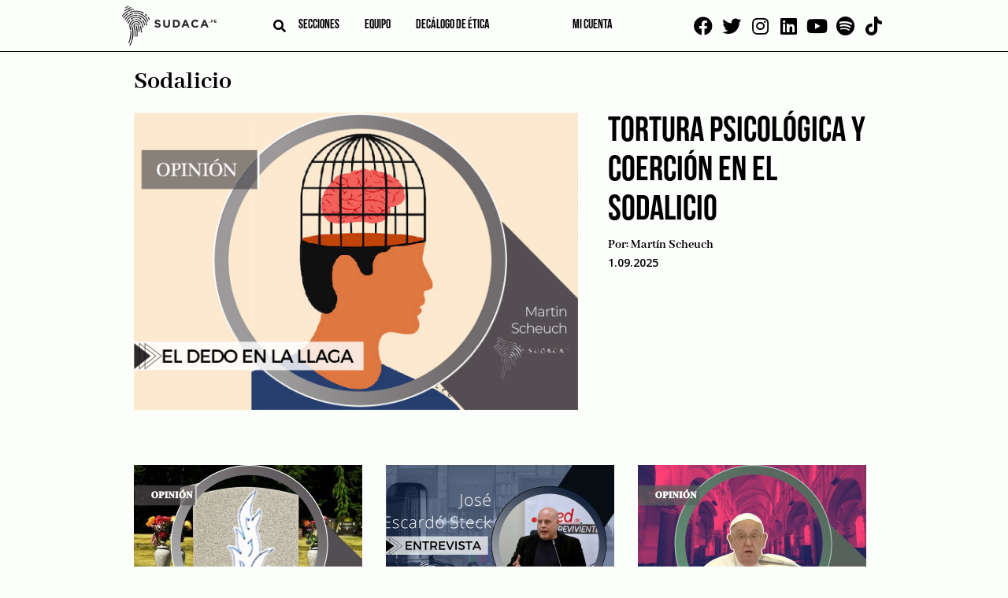

--- FILE ---
content_type: text/html; charset=UTF-8
request_url: https://sudaca.pe/noticia/tag/sodalicio/
body_size: 52734
content:
<!doctype html><html lang="es"><head><meta charset="UTF-8"><link rel="preconnect" href="https://fonts.gstatic.com/" crossorigin /><meta name="viewport" content="width=device-width, initial-scale=1"><link rel="profile" href="https://gmpg.org/xfn/11"><link rel="apple-touch-icon" sizes="114x114"
href="https://sudaca.pe/wp-content/themes/sudaca-theme/img/favicon/apple-touch-icon.png"><link rel="icon" type="image/png" sizes="32x32"
href="https://sudaca.pe/wp-content/themes/sudaca-theme/img/favicon/favicon-32x32.png"><link rel="icon" type="image/png" sizes="16x16"
href="https://sudaca.pe/wp-content/themes/sudaca-theme/img/favicon/favicon-16x16.png"><link rel="manifest" href="https://sudaca.pe/wp-content/themes/sudaca-theme/img/favicon/site.webmanifest"><link rel="mask-icon" href="https://sudaca.pe/wp-content/themes/sudaca-theme/img/favicon/safari-pinned-tab.svg"
color="#5bbad5"><meta name="msapplication-TileColor" content="#da532c"><meta name="theme-color" content="#ffffff"><meta name='robots' content='index, follow, max-image-preview:large, max-snippet:-1, max-video-preview:-1' /><title>Sodalicio archivos | Sudaca - Periodismo libre y en profundidad</title><link rel="canonical" href="https://sudaca.pe/noticia/tag/sodalicio/" /><link rel="next" href="https://sudaca.pe/noticia/tag/sodalicio/page/2/" /><meta property="og:locale" content="es_ES" /><meta property="og:type" content="article" /><meta property="og:title" content="Sodalicio archivos | Sudaca - Periodismo libre y en profundidad" /><meta property="og:url" content="https://sudaca.pe/noticia/tag/sodalicio/" /><meta property="og:site_name" content="Sudaca - Periodismo libre y en profundidad" /><meta property="og:image" content="https://sudaca.pe/wp-content/uploads/logo-sudaca.png" /><meta property="og:image:width" content="1315" /><meta property="og:image:height" content="549" /><meta property="og:image:type" content="image/png" /><meta name="twitter:card" content="summary_large_image" /><meta name="twitter:site" content="@SudacaPeru" /> <script type="application/ld+json" class="yoast-schema-graph">{"@context":"https://schema.org","@graph":[{"@type":"CollectionPage","@id":"https://sudaca.pe/noticia/tag/sodalicio/","url":"https://sudaca.pe/noticia/tag/sodalicio/","name":"Sodalicio archivos | Sudaca - Periodismo libre y en profundidad","isPartOf":{"@id":"https://sudaca.pe/#website"},"primaryImageOfPage":{"@id":"https://sudaca.pe/noticia/tag/sodalicio/#primaryimage"},"image":{"@id":"https://sudaca.pe/noticia/tag/sodalicio/#primaryimage"},"thumbnailUrl":"https://sudaca.pe/wp-content/uploads/martin-scheuch_Mesa-de-trabajo-1-1.jpg","breadcrumb":{"@id":"https://sudaca.pe/noticia/tag/sodalicio/#breadcrumb"},"inLanguage":"es"},{"@type":"ImageObject","inLanguage":"es","@id":"https://sudaca.pe/noticia/tag/sodalicio/#primaryimage","url":"https://sudaca.pe/wp-content/uploads/martin-scheuch_Mesa-de-trabajo-1-1.jpg","contentUrl":"https://sudaca.pe/wp-content/uploads/martin-scheuch_Mesa-de-trabajo-1-1.jpg","width":1201,"height":805,"caption":"Tortura psicológica y coerción en el Sodalicio"},{"@type":"BreadcrumbList","@id":"https://sudaca.pe/noticia/tag/sodalicio/#breadcrumb","itemListElement":[{"@type":"ListItem","position":1,"name":"Inicio","item":"https://sudaca.pe/"},{"@type":"ListItem","position":2,"name":"Sodalicio"}]},{"@type":"WebSite","@id":"https://sudaca.pe/#website","url":"https://sudaca.pe/","name":"Sudaca - Periodismo libre y en profundidad","description":"Investigación, análisis y buenas historias, todos los días y en formato digital.","publisher":{"@id":"https://sudaca.pe/#organization"},"potentialAction":[{"@type":"SearchAction","target":{"@type":"EntryPoint","urlTemplate":"https://sudaca.pe/?s={search_term_string}"},"query-input":"required name=search_term_string"}],"inLanguage":"es"},{"@type":"Organization","@id":"https://sudaca.pe/#organization","name":"Sudaca","url":"https://sudaca.pe/","logo":{"@type":"ImageObject","inLanguage":"es","@id":"https://sudaca.pe/#/schema/logo/image/","url":"https://sudaca.pe/wp-content/uploads/logo-sudaca-min.png","contentUrl":"https://sudaca.pe/wp-content/uploads/logo-sudaca-min.png","width":280,"height":116,"caption":"Sudaca"},"image":{"@id":"https://sudaca.pe/#/schema/logo/image/"},"sameAs":["https://www.facebook.com/sudacaperu.pe","https://twitter.com/SudacaPeru","https://www.twitter.com/sudacaperu","https://www.linkedin.com/company/sudaca-peru","https://www.youtube.com/channel/UCZ9dGjbVNWwJmewA3xTGOGg"]}]}</script> <link rel='dns-prefetch' href='//unpkg.com' /><link rel="alternate" type="application/rss+xml" title="Sudaca - Periodismo libre y en profundidad &raquo; Feed" href="https://sudaca.pe/feed/" /><link rel="alternate" type="application/rss+xml" title="Sudaca - Periodismo libre y en profundidad &raquo; Feed de los comentarios" href="https://sudaca.pe/comments/feed/" /><link rel="alternate" type="application/rss+xml" title="Sudaca - Periodismo libre y en profundidad &raquo; Etiqueta Sodalicio del feed" href="https://sudaca.pe/noticia/tag/sodalicio/feed/" /> <script src="[data-uri]" defer></script><script data-optimized="1" src="https://sudaca.pe/wp-content/plugins/litespeed-cache/assets/js/webfontloader.min.js" defer></script><link data-optimized="2" rel="stylesheet" href="https://sudaca.pe/wp-content/litespeed/css/c541e55146018f61fddefb7cc01cb6bf.css?ver=947f9" /> <script src="https://sudaca.pe/wp-includes/js/jquery/jquery.min.js?ver=3.7.1" id="jquery-core-js"></script> <script data-optimized="1" src="https://sudaca.pe/wp-content/litespeed/js/5c94a4ad3b31e9822f4d7b27a76a266c.js?ver=f5fc1" id="jquery-migrate-js" defer data-deferred="1"></script> <script data-optimized="1" src="https://sudaca.pe/wp-content/litespeed/js/8b49f70ff485ee60eb37dc0d0e2bb8a0.js?ver=6799c" id="ihc-jquery-ui-js" defer data-deferred="1"></script> <script id="ihc-front_end_js-js-extra" src="[data-uri]" defer></script> <script data-optimized="1" src="https://sudaca.pe/wp-content/litespeed/js/21a01955154960639350b185e62a8416.js?ver=45321" id="ihc-front_end_js-js" defer data-deferred="1"></script> <script id="ihc-front_end_js-js-after" src="[data-uri]" defer></script> <script src="https://unpkg.com/swiper@8/swiper-bundle.min.js?ver=718aaa7bbc5e5a36f008b4a8d0100936" id="swiper-js" defer data-deferred="1"></script> <link rel="https://api.w.org/" href="https://sudaca.pe/wp-json/" /><link rel="alternate" title="JSON" type="application/json" href="https://sudaca.pe/wp-json/wp/v2/tags/1048" /><link rel="EditURI" type="application/rsd+xml" title="RSD" href="https://sudaca.pe/xmlrpc.php?rsd" />
 <script src="https://www.googletagmanager.com/gtag/js?id=G-6TQNHKMKPH" defer data-deferred="1"></script> <script src="[data-uri]" defer></script> <meta name='ump-token' content='569cb4422e'><meta name="onesignal" content="wordpress-plugin"/> <script src="[data-uri]" defer></script> <meta name="generator" content="Powered by WPBakery Page Builder - drag and drop page builder for WordPress."/><link rel="icon" href="https://sudaca.pe/wp-content/uploads/sudaca-circular-100x100.png" sizes="32x32" /><link rel="icon" href="https://sudaca.pe/wp-content/uploads/sudaca-circular-300x300.png" sizes="192x192" /><link rel="apple-touch-icon" href="https://sudaca.pe/wp-content/uploads/sudaca-circular-300x300.png" /><meta name="msapplication-TileImage" content="https://sudaca.pe/wp-content/uploads/sudaca-circular-300x300.png" />
<noscript><style>.wpb_animate_when_almost_visible { opacity: 1; }</style></noscript>
 <script src="https://www.googletagmanager.com/gtag/js?id=UA-184631800-1" defer data-deferred="1"></script> <script src="[data-uri]" defer></script>  <script>(function(w,d,s,l,i){w[l]=w[l]||[];w[l].push({'gtm.start':
new Date().getTime(),event:'gtm.js'});var f=d.getElementsByTagName(s)[0],
j=d.createElement(s),dl=l!='dataLayer'?'&l='+l:'';j.async=true;j.src=
'https://www.googletagmanager.com/gtm.js?id='+i+dl;f.parentNode.insertBefore(j,f);
})(window,document,'script','dataLayer','GTM-PWCCB8Q');</script> </head><body data-rsssl=1 class="archive tag tag-sodalicio tag-1048 hfeed wpb-js-composer js-comp-ver-6.6.0 vc_responsive">
<noscript><iframe data-lazyloaded="1" src="about:blank" data-src="https://www.googletagmanager.com/ns.html?id=GTM-PWCCB8Q"
height="0" width="0" style="display:none;visibility:hidden"></iframe></noscript><div id="page" class="site">
<a class="skip-link screen-reader-text"
href="#primary">Skip to content</a><header id="masthead" class="header"><div class="container"><div class="header--left"><div class="logo logo__center">
<a href="/" title="SUDACA">
<img data-lazyloaded="1" src="[data-uri]" data-src="https://sudaca.pe/wp-content/themes/sudaca-theme/img/logo-sudaca.png"
alt="Logo del sitio" />
</a></div><div class="header--center"><div class="search search__header">
<i id="btn-search" class="fa fa-search" aria-hidden="true"></i><div><div id="search__box" class="search__box"><form role="search" method="get" name="searchform" id="searchform"
action="https://sudaca.pe/" onsubmit="return buscarsitio(); ">
<span class="close" id="btn-close-search">cerrar</span>
<input class="search__input" type="text" name="s" id="s" placeholder="buscar">
<button class="search__btn" type="submit"><i class="fa fa-search"></i></button></form></div></div></div><div class="menu menu__left"><nav class="navbar"><div class="menu-menu-left-container"><ul id="menu-left" class="menu"><li id="menu-item-3817" class="menu-item menu-item-type-post_type menu-item-object-page menu-item-has-children menu-item-3817"><a href="https://sudaca.pe/categorias/">Secciones</a><ul class="sub-menu"><li id="menu-item-10500" class="menu-item menu-item-type-custom menu-item-object-custom menu-item-10500"><a href="https://sudaca.pe/noticia/author/juan-carlos-tafur/">Juan Carlos Tafur</a></li><li id="menu-item-735" class="menu-item menu-item-type-taxonomy menu-item-object-category menu-item-735"><a href="https://sudaca.pe/categorias/informes/">Informes</a></li><li id="menu-item-733" class="menu-item menu-item-type-taxonomy menu-item-object-category menu-item-has-children menu-item-733"><a href="https://sudaca.pe/categorias/emprende/">Emprende</a><ul class="sub-menu"><li id="menu-item-39578" class="menu-item menu-item-type-taxonomy menu-item-object-category menu-item-39578"><a href="https://sudaca.pe/categorias/emprende/">Datos para sudacas</a></li><li id="menu-item-7144" class="menu-item menu-item-type-taxonomy menu-item-object-category menu-item-7144"><a href="https://sudaca.pe/categorias/emprende/coaching/">Coaching</a></li><li id="menu-item-7145" class="menu-item menu-item-type-taxonomy menu-item-object-category menu-item-7145"><a href="https://sudaca.pe/categorias/emprende/entrevista-informe/">Entrevista / Informe</a></li><li id="menu-item-7146" class="menu-item menu-item-type-taxonomy menu-item-object-category menu-item-7146"><a href="https://sudaca.pe/categorias/emprende/finanzas-personales/">Finanzas personales</a></li><li id="menu-item-7147" class="menu-item menu-item-type-taxonomy menu-item-object-category menu-item-7147"><a href="https://sudaca.pe/categorias/emprende/management/">Management</a></li><li id="menu-item-7148" class="menu-item menu-item-type-taxonomy menu-item-object-category menu-item-7148"><a href="https://sudaca.pe/categorias/emprende/marketing-y-redes-sociales/">Marketing y redes sociales</a></li><li id="menu-item-7149" class="menu-item menu-item-type-taxonomy menu-item-object-category menu-item-7149"><a href="https://sudaca.pe/categorias/emprende/perfil/">Perfil</a></li></ul></li><li id="menu-item-21593" class="menu-item menu-item-type-custom menu-item-object-custom menu-item-home menu-item-21593"><a href="https://sudaca.pe/">Entrevistas</a></li><li id="menu-item-7711" class="menu-item menu-item-type-taxonomy menu-item-object-category menu-item-7711"><a href="https://sudaca.pe/categorias/videocolumna/">Videocolumna</a></li><li id="menu-item-736" class="menu-item menu-item-type-taxonomy menu-item-object-category menu-item-736"><a href="https://sudaca.pe/categorias/opinion/">Opinión</a></li><li id="menu-item-37207" class="menu-item menu-item-type-taxonomy menu-item-object-category menu-item-37207"><a href="https://sudaca.pe/categorias/nota/">Nota</a></li><li id="menu-item-38656" class="menu-item menu-item-type-taxonomy menu-item-object-category menu-item-38656"><a href="https://sudaca.pe/categorias/cronica/">Crónica</a></li><li id="menu-item-50693" class="menu-item menu-item-type-custom menu-item-object-custom menu-item-50693"><a href="https://sudaca.pe/categorias/musica-maestro/">Música</a></li></ul></li><li id="menu-item-7482" class="menu-item menu-item-type-post_type menu-item-object-page menu-item-has-children menu-item-7482"><a href="https://sudaca.pe/nosotros/">Equipo</a><ul class="sub-menu"><li id="menu-item-18847" class="menu-item menu-item-type-custom menu-item-object-custom menu-item-18847"><a href="https://sudaca.pe/periodistas/">Periodistas</a></li><li id="menu-item-18848" class="menu-item menu-item-type-custom menu-item-object-custom menu-item-18848"><a href="https://sudaca.pe/columnistas/">Columnistas</a></li></ul></li><li id="menu-item-25646" class="menu-item menu-item-type-post_type menu-item-object-page menu-item-25646"><a href="https://sudaca.pe/decalogo-de-etica/">Decálogo de ética</a></li></ul></div></nav></div></div><div class="menu menu__right"><nav class="navbar"><div class="menu-menu-right-container"><ul id="menu-right" class="menu"><li id="menu-item-18453" class="menu-item menu-item-type-custom menu-item-object-custom menu-item-18453"><a href="https://sudaca.pe/login/"><span class="micuenta">Mi cuenta</span><div class="mavatar"></div></a></li></ul></div></nav></div></div><div class="social social__top">
<a href="https://www.facebook.com/sudacaperu.pe" target="_blank"><i class="fab fa-facebook"
aria-hidden="true"></i></a>
<a href="https://www.twitter.com/SudacaPeru" target="_blank"><i class="fab fa-twitter"
aria-hidden="true"></i></a>
<a href="https://www.instagram.com/sudacaperu" target="_blank"><i class="fab fa-instagram"
aria-hidden="true"></i></a>
<a href="https://www.linkedin.com/company/sudaca-peru" target="_blank"><i class="fab fa-linkedin"
aria-hidden="true"></i></a>
<a href="https://www.youtube.com/@Sudacaperu" target="_blank"><i class="fab fa-youtube"
aria-hidden="true"></i></a>
<a href="https://open.spotify.com/show/7fP2eujsEWehBPHxnNTkDp" target="_blank"><i class="fab fa-spotify" aria-hidden="true"></i></a>
<a href="https://www.tiktok.com/@sudacaperu" target="_blank"><i class="fab fa-tiktok" aria-hidden="true"></i></a></div></div></header><main id="primary" class="site-main"><section class="ads ads--left"><div class="swiper"><div class="swiper-wrapper"><div class="swiper-slide relative" data-swiper-autoplay="5000">
<img data-lazyloaded="1" src="[data-uri]" data-src="https://sudaca.pe/wp-content/uploads/Banners-sudaca1.png" alt="" class="" />
<a target="_blank" class="BannerLateralAsbancFAT" href="https://www.asbanc.com.pe/noticia/bancos-privados-lanzan-1820-nuevo-numero-de-emergencias-para-bloquear-tarjetas"></a></div><div class="swiper-slide relative" data-swiper-autoplay="7000">
<img data-lazyloaded="1" src="[data-uri]" data-src="https://sudaca.pe/wp-content/uploads/Banner-sodaca-02.png" alt="" class="" />
<a target="_blank" class="Banner 2 Bakery 4 de setiembre 2025" href="https://api.whatsapp.com/send?phone=51995327978&text=%C2%A1Buenas%20tardes!%20Deseo%20realizar%20una%20reserva%20en%20Delibakery"></a></div><div class="swiper-slide relative" data-swiper-autoplay="7000">
<img data-lazyloaded="1" src="[data-uri]" data-src="https://sudaca.pe/wp-content/uploads/Banner-sodaca-01.png" alt="" class="" />
<a target="_blank" class="Banner 1 Bakery 4 de setiembre 2025" href="https://api.whatsapp.com/send?phone=51995327978&text=%C2%A1Buenas%20tardes!%20Deseo%20realizar%20una%20reserva%20en%20Delibakery"></a></div></div></div></section><section class="ads ads--right"><div class="swiper"><div class="swiper-wrapper"><div class="swiper-slide relative" data-swiper-autoplay="5000">
<img data-lazyloaded="1" src="[data-uri]" data-src="https://sudaca.pe/wp-content/uploads/Banners-sudaca1.png" alt="" class="" />
<a target="_blank" class="BannerLateralAsbancFAT" href="https://www.asbanc.com.pe/noticia/bancos-privados-lanzan-1820-nuevo-numero-de-emergencias-para-bloquear-tarjetas"></a></div><div class="swiper-slide relative" data-swiper-autoplay="7000">
<img data-lazyloaded="1" src="[data-uri]" data-src="https://sudaca.pe/wp-content/uploads/Banner-sodaca-02.png" alt="" class="" />
<a target="_blank" class="Banner 2 Bakery 4 de setiembre 2025" href="https://api.whatsapp.com/send?phone=51995327978&text=%C2%A1Buenas%20tardes!%20Deseo%20realizar%20una%20reserva%20en%20Delibakery"></a></div><div class="swiper-slide relative" data-swiper-autoplay="7000">
<img data-lazyloaded="1" src="[data-uri]" data-src="https://sudaca.pe/wp-content/uploads/Banner-sodaca-01.png" alt="" class="" />
<a target="_blank" class="Banner 1 Bakery 4 de setiembre 2025" href="https://api.whatsapp.com/send?phone=51995327978&text=%C2%A1Buenas%20tardes!%20Deseo%20realizar%20una%20reserva%20en%20Delibakery"></a></div></div></div></section><div class="site-blog container"><div class="site-blog__posts archive"><ul class="list--categories" style="display: none"></ul><div class="site-blog__news"><h1 class="page-title">Sodalicio</h1></div><section
class="site-blog__news pagina-categoria-inicial"><article id="post-51065" class="post-51065 post type-post status-publish format-standard has-post-thumbnail hentry category-opinion tag-sodalicio">
<a class="post-thumbnail" href="https://sudaca.pe/noticia/opinion/martin-scheuch-tortura-psicologica-y-coercion-en-el-sodalicio/" aria-hidden="true" tabindex="-1">
<img width="1201" height="805" src="//sudaca.pe/wp-content/plugins/a3-lazy-load/assets/images/lazy_placeholder.gif" data-lazy-type="image" data-src="https://sudaca.pe/wp-content/uploads/martin-scheuch_Mesa-de-trabajo-1-1.jpg" class="lazy lazy-hidden attachment-post-thumbnail size-post-thumbnail wp-post-image" alt="Tortura psicológica y coerción en el Sodalicio" decoding="async" fetchpriority="high" srcset="" data-srcset="https://sudaca.pe/wp-content/uploads/martin-scheuch_Mesa-de-trabajo-1-1.jpg 1201w, https://sudaca.pe/wp-content/uploads/martin-scheuch_Mesa-de-trabajo-1-1-597x400.jpg 597w, https://sudaca.pe/wp-content/uploads/martin-scheuch_Mesa-de-trabajo-1-1-768x515.jpg 768w" sizes="(max-width: 1201px) 100vw, 1201px" /><noscript><img width="1201" height="805" src="https://sudaca.pe/wp-content/uploads/martin-scheuch_Mesa-de-trabajo-1-1.jpg" class="attachment-post-thumbnail size-post-thumbnail wp-post-image" alt="Tortura psicológica y coerción en el Sodalicio" decoding="async" fetchpriority="high" srcset="https://sudaca.pe/wp-content/uploads/martin-scheuch_Mesa-de-trabajo-1-1.jpg 1201w, https://sudaca.pe/wp-content/uploads/martin-scheuch_Mesa-de-trabajo-1-1-597x400.jpg 597w, https://sudaca.pe/wp-content/uploads/martin-scheuch_Mesa-de-trabajo-1-1-768x515.jpg 768w" sizes="(max-width: 1201px) 100vw, 1201px" /></noscript>			</a><div class="entry-meta-all"><h2 class="entry-title"><a href="https://sudaca.pe/noticia/opinion/martin-scheuch-tortura-psicologica-y-coercion-en-el-sodalicio/" rel="bookmark">Tortura psicológica y coerción en el Sodalicio</a></h2><div class="entry-meta"><div class="flex flex--between">
<span class="post__author">
Por:
<a href="https://sudaca.pe/noticia/author/martin-scheuch/" title="Entradas de Martín Scheuch" rel="author">Martín Scheuch</a>                </span>
<span class="post__date">
1.09.2025                </span></div></div></div><div class="entry-content"><p><a href="https://sudaca.pe/noticia/author/martin-scheuch/" target="_blank" rel="noopener">[EL DEDO EN LA LLAGA] </a> Nos hallamos en los años cincuenta, en el contexto de la Guerra Fría. Albert D. Biderman (1923-2003), un científico social de la Fuerza Aérea de EE.UU., es asignado a investigar por qué muchos prisioneros de guerra estadounidenses capturados por las fuerzas comunistas durante la Guerra de Corea cooperaban con el enemigo, firmando declaraciones falsas, denunciando a su propio país y colaborando con la propaganda comunista.</p><p>Tras extensas entrevistas con prisioneros repatriados, Biderman concluye que hay tres elementos principales detrás del control coercitivo de los interrogadores comunistas: “dependencia, debilidad y miedo”. Biderman resumió sus hallazgos en una tabla que enumeraba ocho principios, publicada por primera vez en el artículo “Communist Attempts to Elicit False Confessions from Air Force Prisoners of War” [“Intentos comunistas de obtener confesiones falsas de prisioneros de guerra de la Fuerza Aérea”] en una edición de 1957 de The Bulletin of the New York Academy of Medicine. El artículo describe brevemente los métodos psicológicos aplicados por los interrogadores coreanos y chinos para forzar al sujeto a emitir cierta información y hacer confesiones falsas. En la misma edición de The Bulletin, el psiquiatra Robert Jay Lifton (1926- ) publica los resultados de una investigación similar sobre los mismos métodos, acuñando el término “thought reform” [“reforma del pensamiento»], también conocido como “lavado de cerebro”.</p><p>En un informe de 1973 sobre la tortura, Amnesty International determinó que la Tabla de Coerción de Biderman contenía las “herramientas universales de tortura y coerción”. En ese sentido, puede aplicarse para la comprensión de realidades distintas más allá de contextos de guerra. De hecho, se ha aplicado para analizar dinámicas de abuso en relaciones interpersonales, sobre todo en casos de violencia doméstica. También resulta una herramienta clave para estudiar el control psicológico en sectas o grupos religiosos abusivos.</p><p>Los principios de la Tabla de Biderman apuntan a quebrar la personalidad del sujeto y doblegar su voluntad, de modo que se convierta en un ser sumiso a las indicaciones de los interrogadores. Pongo a continuación cada uno de los principios de la Tabla de Biderman y cómo se aplicaban en el Sodalicio de Vida Cristiana.</p><p>1. Aislamiento</p><p>Descripción: Separar completamente a la persona de todo contacto social, privándola de interacción humana.<br />
Efecto: Provoca ansiedad, desesperación y dependencia del interrogador.</p><p>Aplicación al Sodalicio: Son numerosos los testimonios que han descrito cómo el Sodalicio restringía al mínimo el contacto con familiares y amigos externos a la comunidad. Por ejemplo, José Enrique Escardó relató que lo escondían en un baño cuando su madre quería visitarlo en una casa de formación en San Bartolo (al sur de Lima). Los miembros vivían en comunidades cerradas, donde el contacto con personas fuera del grupo era controlado, fomentando la dependencia hacia los líderes, especialmente hacia Luis Fernando Figari, sus sucesores y sus representantes. El mundo exterior era considerado un peligro para la vida comunitaria y se limitaba la interacción con él.<br />
Efecto: Esto generaba aislamiento emocional y social, haciendo que los sodálites dependieran exclusivamente de la comunidad en lo referente a su identidad, sustento y apoyo.</p><p>2. Monopolización de la percepción</p><p>Descripción: Controlar lo que la persona ve, oye o percibe, fijando su atención en una situación inmediata y controlada.<br />
Efecto: Elimina estímulos externos que puedan contrarrestar la coerción.</p><p>Aplicación al Sodalicio: El Sodalicio imponía un régimen estricto sobre las lecturas, actividades, horarios y hasta los estudios profesionales de sus miembros. Se recomendaban lecturas específicas, de carácter obligatorio, mientras se desalentaba el análisis racional o lecturas alternativas. Las actividades estaban diseñadas para reforzar la ideología del grupo, como retiros y catequesis centradas en la obediencia absoluta.<br />
Efecto: Esto limitaba la capacidad de los miembros para cuestionar la autoridad del Sodalicio, ejercer el pensamiento crítico o considerar perspectivas alternativas.</p><p>3. Humillación y degradación inducidas</p><p>Descripción: Usar insultos, burlas o tratos degradantes para minar la autoestima.<br />
Efecto: Reduce la resistencia al hacer que la persona se sienta menos valiosa.</p><p>Aplicación al Sodalicio: Diversos testimonios describen prácticas humillantes, como obligar a miembros a dormir en escaleras, comer alimentos en combinaciones repugnantes, o serles vertidos sobre la cabeza alimentos o bebidas de la mesa. Además, un informe de 2017 encargado por el propio Sodalicio describió a Figari como “degradante, vulgar y vengativo”, usando humillaciones para controlar a los miembros. Las humillaciones más recurrentes, aplicadas también por los líderes sodálites, eran las burlas por características personales —en ocasiones de carácter racista— y los insultos groseros por cualquier motivo, proferidos a gritos.<br />
Efecto: Estas prácticas minaban la autoestima, haciendo a los miembros más sumisos y obedientes.</p><p>4. Agotamiento</p><p>Descripción: Debilitar física y mentalmente mediante privación de sueño, hambre o estrés constante.<br />
Efecto: Disminuye la capacidad de resistir o pensar con claridad.</p><p>Aplicación al Sodalicio: Los exmiembros reportaron regímenes agotadores, con horarios estrictos, jornadas intensas de actividades espirituales, de estudio y apostólicas, y poca consideración por el descanso, sobre todo por el descanso nocturno, que podía ser interrumpido arbitrariamente para vigilias inesperadas o acciones humillantes. La falta de sueño y el estrés constante se usaban para debilitar la resistencia de los miembros. A esto se sumaban las dietas interminables como castigo, que llegaban ser de pan y agua, o incluso de lechuga y agua.<br />
Efecto: El agotamiento dificultaba el pensamiento crítico y reforzaba la obediencia.</p><p>5. Amenazas</p><p>Descripción: Crear miedo mediante amenazas de daño físico, muerte o castigos severos.<br />
Efecto: Genera ansiedad constante y obediencia por temor.</p><p>Aplicación al Sodalicio: José Enrique Escardó relató haber sido amenazado con una cuchilla en el cuello, un claro acto intimidatorio. Además, la ideología del Sodalicio promovía la obediencia absoluta bajo el lema “el que obedece nunca se equivoca”, lo que implicaba consecuencias psicológicas o espirituales por desobedecer. Las amenazas también incluían castigos dentro de la comunidad, como aislamientos adicionales o tareas degradantes. A eso se sumaba la inculcación a rajatabla del miedo a la “condena eterna” y a la “infelicidad terrenal”, si uno no se hallaba a la altura del ideal sodálite.<br />
Efecto: El miedo constante mantenía a los miembros en un estado de sumisión.</p><p>6. Demostraciones ocasionales de “indulgencia”</p><p>Descripción: Ofrecer pequeños privilegios o recompensas de forma impredecible.<br />
Efecto: Crea esperanza y dependencia emocional hacia el interrogador.</p><p>Aplicación al Sodalicio: El Sodalicio usaba gestos de “indulgencia” como permisos para ciertas actividades o reconocimientos dentro de la comunidad para reforzar la lealtad. Por ejemplo, el ascenso dentro de la jerarquía (emitir una promesa del siguiente nivel en la escala de compromisos, convertirse en formador de candidatos a la vida consagrada, ser nombrado superior de una comunidad) se presentaba como una recompensa por la obediencia. Estas indulgencias eran esporádicas y dependían de la aprobación de los superiores.<br />
Efecto: Creaba esperanza y dependencia emocional hacia los líderes, especialmente hacia Figari.</p><p>7. Demostración de omnipotencia</p><p>Descripción: Convencer a la persona de que el interrogador tiene control total sobre su destino.<br />
Efecto: Fomenta impotencia y sumisión.</p><p>Aplicación al Sodalicio: Figari era presentado como una figura cuasi divina, con autoridad absoluta sobre la vida de los sodálites. Los testimonios describen un sistema donde Figari exigía “sumisión total” y controlaba decisiones personales, desde la vestimenta hasta las carreras profesionales. La estructura jerárquica y la ideología del Sodalicio reforzaban la percepción de su omnipotencia. Esto se cumplía también, guardando las diferencias, en el caso de los superiores de comunidad.<br />
Efecto: Los miembros sentían que no había escapatoria ni posibilidad de resistencia.</p><p>8. Imposición de demandas triviales</p><p>Descripción: Forzar el cumplimiento de reglas o tareas insignificantes y arbitrarias.<br />
Efecto: Desarrolla hábitos de obediencia automática.</p><p>Aplicación al Sodalicio: El Sodalicio imponía reglas estrictas sobre aspectos triviales, como la forma de vestir, horarios rígidos o comportamientos específicos en la comunidad (las posturas corporales para cada ocasión, la forma de hablar, el uso de determinadas palabras a ser usadas en las comunicaciones verbales y escritas). Se exigía obediencia absoluta en detalles cotidianos, como la elección de lecturas o actividades de estudio o recreativas. Estas demandas reforzaban el control total sobre la vida de los miembros. A esto se añadían las órdenes absurdas, sin finalidad específica, que el miembro debía obedecer sin chistar.<br />
Efecto: Generaba un hábito de obediencia ciega, eliminando la autonomía personal.</p><p>En resumen, los testimonios de exmiembros documentan un sistema de control psicológico en el Sodalicio, que generaba un clima propicio para abusos físicos, e incluso sexuales. Estas prácticas coinciden con las técnicas descritas en la Tabla de Biderman, especialmente en el uso sistemático de aislamiento, humillación, agotamiento, amenazas y control psicológico para someter a los miembros, especialmente a los jóvenes. Estas tácticas crearon un entorno de coerción que facilitó los abusos físicos, psicológicos y sexuales reportados. No resulta, pues, exagerado afirmar que en el Sodalicio se practicó sistemáticamente la tortura psicológica y la coerción, a fin de “quebrar” a sus miembros —como se admitía explícitamente sin ambages en el lenguaje coloquial de los sodálites—. Y de esta manera se justificó la violación de derechos humanos fundamentales, lo cual refrenda a todas luces la merecida supresión que ha sufrido la institución.</p><h4>Tags:</h4> <a href="/noticia/tag/sodalicio/">Sodalicio</a><br></div></article><article id="post-49542" class="post-49542 post type-post status-publish format-standard has-post-thumbnail hentry category-opinion tag-abusos tag-iglesia-catolica tag-luis-fernando-figari tag-sodalicio">
<a class="post-thumbnail" href="https://sudaca.pe/noticia/opinion/martin-scheuch-un-epitafio-para-el-sodalicio/" aria-hidden="true" tabindex="-1">
<img width="600" height="400" src="//sudaca.pe/wp-content/plugins/a3-lazy-load/assets/images/lazy_placeholder.gif" data-lazy-type="image" data-src="https://sudaca.pe/wp-content/uploads/Martin-Scheuch-31.jpg" class="lazy lazy-hidden attachment-post-thumbnail size-post-thumbnail wp-post-image" alt="Un epitafio para el Sodalicio" decoding="async" /><noscript><img width="600" height="400" src="https://sudaca.pe/wp-content/uploads/Martin-Scheuch-31.jpg" class="attachment-post-thumbnail size-post-thumbnail wp-post-image" alt="Un epitafio para el Sodalicio" decoding="async" /></noscript>			</a><div class="entry-meta-all"><h2 class="entry-title"><a href="https://sudaca.pe/noticia/opinion/martin-scheuch-un-epitafio-para-el-sodalicio/" rel="bookmark">Un epitafio para el Sodalicio</a></h2><div class="entry-meta"><div class="flex flex--between">
<span class="post__author">
Por:
<a href="https://sudaca.pe/noticia/author/martin-scheuch/" title="Entradas de Martín Scheuch" rel="author">Martín Scheuch</a>                </span>
<span class="post__date">
14.04.2025                </span></div></div></div><div class="entry-content"><p class="p1">[El dedo en la llaga] <i>NOTA ACLARATORIA: El siguiente texto es el epílogo de mi libro inédito sobre el Sodalicio de Vida Cristiana. Si todo sale bien, el libro será publicado en el transcurso de este año.</i></p><p class="p1">El Sodalicio de Vida Cristiana ciertamente jugó un papel importante en la conformación de mi identidad personal. Yo no sería quien soy si no es porque en un momento de mi vida esta línea torcida de Dios me salió al encuentro y se convirtió en un camino para descubrir realidades que en ese momento no percibía, cuando era solamente un joven desorientado, insatisfecho, buscándole sentido a un mundo que parecía no tenerlo. El Sodalicio me permitió adentrarme en ese libro misterioso que escribe Dios de manera invisible, ese laberinto de páginas incomprensibles, rompecabezas incompletos y renglones entrecruzados que llamamos vida y que sólo cobra sentido desde la perspectiva de la eternidad insondable. Gracias al Sodalicio descubrí la fe cristiana de una manera intensa y vibrante en un momento en que podría haberla perdido, y se despertaron en mí las inquietudes intelectuales que me han acompañado a lo largo de mi vida. Aunque he de confesar que este redescubrimiento de la fe ya se había iniciado un año antes, cuando yo tenía 14 años de edad, gracias a un atípico profesor de religión, de talante bohemio, que tuve en el Colegio Alexander von Humboldt, quien tuvo la valentía, con un estilo desenfadado, de cuestionar mis seguridades de adolescente omnisciente, hacer que tomara conciencia de lo burgueses y conformistas que eran mis actitudes rebeldes y abrirme las puertas a una búsqueda que tocaría puerto un año después.</p><p class="p1">En el Sodalicio aprendí a nutrirme de esa visión de eternidad que otorga la fe, a mirar a Jesús de manera novedosa y vital, a abandonarme en las manos maternales de Santa María Virgen, a preferir los bienes que se pueden atesorar en el corazón a los bienes materiales que uno atesora en la tierra, a hablar con sinceridad y a huir de todo tipo de hipocresía y doblez del alma, a tomar conciencia de los talentos que Dios me ha concedido para compartirlos con mis semejantes, a entender la vida como un acto de amor y servicio que se ofrece gratuitamente y que lleva al sacrificio de las propias comodidades y seguridades, a vivir la dinámica de lo provisional sin hacerme muchas preocupaciones por el futuro y alegrándome por los dones que ofrece el presente, a no rendirme nunca ante las adversidades, a querer amar hasta el extremo, a alegrarme con las cosas sencillas, a ver el dolor como parte del recorrido que uno tiene que hacer en esta tierra de sombras, a sentirme siempre en la presencia de Dios, cuya luz se vislumbra en todo lo que ocurre y no permite nunca que perdamos la esperanza.</p><p class="p1">En el Sodalicio conocí a muchas personas de gran calidad humana, buena voluntad, conciencia recta e integridad moral, y también hice muchos amigos, a los que sigo mirando con aprecio y respeto y hacia los cuales siempre tendré el corazón abierto, cual habitación pequeña pero abrigada, donde puedan entrar y calentarse al fuego, mientras toman el vino que les ofrezco y se olvidan por un momento de las inclemencias que trae la vida. Pues la lealtad franca y abierta hacia las personas que confían en uno y que no ocultan trastiendas en sus almas es algo que también aprendí en el Sodalicio.</p><p class="p1">El Sodalicio que yo conocí en los 70 estaba muy lejos de esa imagen de personas tiesas, formales, de trato cortés pero distante, adscritas a un idealismo religioso que los aleja del común de los mortales. Es cierto que la manera de participar en las celebraciones litúrgicas comenzaba a alimentar esa imagen. Ya desde entonces se tenía la costumbre de usar traje azul en las festividades solemnes, cantar con voz fuerte y estilo marcial, cuidar los detalles en la presencia física —pulcritud, sobriedad de gestos, contención— y actuar todos de manera similar. Pero en ese entonces este tipo de solemnidades eran relativamente escasas, y lo que reinaba era un espíritu de informalidad y camaradería ajeno a las formalidades asociadas a lo religioso. El lenguaje que se utilizaba no retrocedía ante las expresiones más crudas y obscenas. Yo nunca estuve acostumbrado a ese lenguaje, cosa rara entre los jóvenes de mi medio social, y tuve que aprenderlo para comunicarme con mis compañeros de camino en el Sodalicio. Fue así que el inicio de mi compromiso cristiano coincidió con mi iniciación en el lenguaje vulgar y malsonante, que por lo general había estado ausente de mi vida, por educación y por decisión propia.</p><p class="p1">Conformado en ese entonces por jóvenes que estaban a lo más en la mitad de sus años veinte ‒quien más edad tenía era Luis Fernando Figari, que superaba la treintena‒ no faltaban las locuras juveniles propias de esa edad. Había, por ejemplo, quien conducía su coche por las calles de Lima a velocidades que llegaban a los 80 kilómetros por hora. Teníamos a veces conversaciones nocturnas en las que hablábamos sobre libros y películas críticas de la sociedad, muchas veces en cafés pintorescos de la noche limeña, algunos de los cuales ya no existen. Hermann Hesse era uno de los autores más comentados, cuyos libros Demian y Siddharta eran de lectura casi obligada para quienes nos adentrábamos en la dimensión profunda de la existencia. Mi afición por el buen cine también se afianzó en aquella época, cuando las inquietudes despertadas me hicieron acudir a a las salas de cine y cine clubes en busca de algo más que entretenimiento. Recuerdo que vi en ese entonces obras memorables del Séptimo Arte como “El extranjero” (“Lo straniero”, Luchino Visconti, 1967), “La naranja mecánica” (“A Clockwork Orange”, Stanley Kubrick, 1971), “Un hombre de suerte” (“O Lucky Man!”, Lindsay Anderson, 1973), “Alguien voló sobre el nido del cuco” (“One Flew Over the Cuckoo’s Nest”, Milos Forman, 1975), “El show debe seguir” (“All That Jazz”, Bob Fosse, 1979) y “Estados alterados” (“Altered States”, Ken Russell, 1980), que luego fueron objeto de largas disquisiciones para atrapar los significados que se me escapaban e iluminarlos desde la perspectiva cristiana rebelde que asumíamos.</p><p class="p1">El Sodalicio era un espacio de aventura que canalizaba nuestras ansias rebeldes y nos permitía ver la realidad desde una perspectiva distinta, a la vez que se erigía como proyecto para transformar el mundo y reconducirlo hacia su centro, convirtiéndolo de salvaje en humano, y de humano en divino, partiendo de la transformación de las personas a través de su conversión a la fe cristiana. He de admitir que en el Sodalicio se iniciaron recorridos personales maravillosos, trayectorias que enrumbaron a muchos jóvenes inquietos, voluntariosos y llenos de buenas intenciones por caminos que de otra manera hubieran terminado en la mediocridad de existencias pequeño burguesas y rutinarias, sin mayores alicientes.</p><p class="p1">¿Cuándo comenzó a irse a pique este sueño? ¿En qué momento aparecieron las primeras señales de decadencia? ¿O acaso no estuvieron presentes desde un inicio? ¿Como cuando se sometía a las personas a rondas de preguntas en grupo, forzándolas a ventilar ante otros problemas privados y personales? ¿O cuando, a fin de lograr los objetivos propuestos en el apostolado proselitista, en algunos casos se les hizo beber licor a algunos jóvenes hasta emborracharlos, a fin de de que bajaran sus defensas psíquicas y estuvieran mejor dispuestos a que se abordara sus secretos personales sin restricciones? ¿O cuando en algunos retiros se aplicaba una dinámica de grupo, en que todos los participantes se echaban sobre el piso con los ojos cerrados, y uno de los miembros del equipo se hacía pasar por un enfermo terminal de cáncer y contaba una historia desgarradora, a fin de generar miedo y angustia ante la muerte en los jóvenes menores de edad que escuchaban y, de esta manera, inducirlos a aceptar el mensaje de salvación que ofrecía el Sodalicio? ¿O cuando se nos pedía que no contáramos a nuestros padres las cosas que hacíamos, veíamos y escuchábamos en las reuniones sodálites, fomentando incluso la desobediencia hacia ellos mediante el argumento de que ellos no sabían lo que era bueno para nosotros puesto que no tenían un compromiso cristiano de veras sino mediocre y, como pertenecían al mundo, no iban a entender de qué iba lo nuestro? ¿O cuando eran aplicados tests psicológicos a jóvenes menores de edad, sin conocimiento ni consentimiento de sus padres, por parte de sodálites sin formación profesional ad hoc, a fin de lograr la adhesión de los jóvenes al grupo, además de otras dinámicas orientadas a controlar la psique de las personas y hacerlas dependientes de los sodálites mayores? ¿O cuando a un joven menor de edad su consejero espiritual le pidió que se desnudara por completo e hiciera como que fornicaba una silla, para ver si así lograba romper sus barreras psicológicas? ¿O cuando ya en esa época se presentaba a Luis Fernando Figari como una especie de iluminado y se consideraba cualquier conversación con él como una experiencia que necesariamente iba a contribuir a la propia transformación dentro del camino hacia la santidad deseada? ¿O cuando en los dos primeros Convivios, congresos de estudiantes católicos organizados por el Sodalicio para jóvenes de 16 y 17 años en edad escolar, realizados en 1977 y 1978 respectivamente, se iniciaron las sesiones del primer día, viernes en la noche, con la exhibición de películas clasificadas para mayores de 18 años por su alto contenido de violencia, a saber, Taxi Driver (Martin Scorsese, 1976) —clásico moderno que, sin embargo, no deja de ofrecer una visión deprimente de un entorno social determinado y termina en un baño de sangre de violencia inusual para la época— y Centinela de los malditos (The Sentinel, Michael Winner, 1977) —película de terror que presenta escenas de gran impacto, sórdidas y repugnantes, con personajes salidos del infierno—? ¿Y que la exhibición de estas películas en ambos Convivios tenía la intención de generar en los jóvenes participantes una especie de ablandamiento psicológico mediante una especie de terapia de shock, a fin de hacerlos tomar conciencia de los “males del mundo” y hacerlos más receptivos al mensaje que se les quería transmitir? ¿No se parece todo lo descrito anteriormente a las técnicas de control mental y manipulación de conciencias que han practicado varias sectas?</p><p class="p1">¿Eran estas señales de decadencia o solamente errores juveniles producto de la falta de experiencia? ¿Y lo que vino después en los 80? ¿Cuántos saben que el primer sodálite de vocación matrimonial que se casó tuvo una misa de bodas que fue celebrada con gran solemnidad, a lo grande, y que al final terminó migrando con su esposa a los Estados Unidos y se desvinculó completamente del Sodalicio? ¿Cuántos saben que Alberto Gazzo, el único sacerdote sodálite ordenado por el Papa Juan Pablo II en 1985 terminó colgando los hábitos y separándose de la institución, y que el número de la revista Alborada donde aparecía su foto junto con el Papa fue requisado y sacado de circulación, a fin de que nadie se acordara nunca más de él? ¿Quién recuerda a Virgilio Levaggi, aquel miembro de la cúpula sodálite ‒actualmente exsodálite‒ que fue confinado por un tiempo en una de la comunidades por haber cometido una falta grave que nunca se nos quiso revelar, y que se nos dijo que era referente a la obediencia, aunque las circunstancias adjuntas hacen sospechar más bien de una falta como aquellas que muchos jerarcas de la Iglesia han solido ocultar, dizque a fin de evitar escándalos? ¿Y qué pasó con aquel joven que vivía en una de las comunidades de formación de San Bartolo y al que un día le dijeron que no era apto para la vida en comunidad y que no creían que tuviera vocación, y por lo tanto debía regresar a vivir a casa de su padres, de cuya azotea se habría lanzado al vacío meses después para encontrar una muerte temprana por propia mano? ¿Y las huidas entre gallos y medianoche de quienes ya no querían vivir en comunidad, y que preferían aprovechar las horas nocturnas para retornar a una vida normal, antes que manifestar su deseo de forma abierta a los superiores, pues ello implicaba pasar meses de meses en estado de discernimiento obligatorio, sometidos a observación y a una dura disciplina, antes de que por fin se les permitiera salir al mundo, y siempre con el estigma de haber fracasado, que no es mucho peor que el estigma de “traidores” que se les colgaba en secreto a quienes se largaban “por la puerta trasera”?</p><p class="p1">El Sodalicio tenía potencial para ser grande y su misión prometía tener alcance universal. La energía y el ímpetu de jóvenes dispuestos a los más grandes sacrificios por seguir a Jesús el Señor, a comprometerse con la Iglesia y a actuar como levadura cristiana de buena calidad en la sociedad estaba presente. Y sinceramente, agradezco por lo que significó esa etapa de mi vida en todo aquello bueno que contribuyó a mi desarrollo personal y por haber significado para mi el inicio del seguimiento de Jesús en el Pueblo de Dios que es la Iglesia. Agradezco por todas las personas buenas que conocí y por las amistades que todavía mantengo. Agradezco por haber despertado en mí inquietudes intelectuales y haberme impulsado a hacer de mi vida una continua búsqueda preñada de una nostalgia entrañable de eternidad. Agradezco por todos los momentos de alegría, de tristeza, de incertidumbre y esperanza compartidos con tantos compañeros en la brega, hayan estado hasta el final en Sodalicio o se hayan ido antes. No obstante todas estas cosas buenas y positivas, lamentablemente los gérmenes de decadencia también estaban presentes e hicieron su labor.<span class="Apple-converted-space"> </span></p><p class="p1">El Sodalicio se convirtió un cuerpo enfermo aquejado de autoritarismo, verticalismo, anquilosamiento intelectual y espiritual, ceguera histórica, espíritu sectario, aburguesamiento institucional y falta de tolerancia y de libertad. Y ése ha sido el caldo de cultivo donde han germinado los peores abusos.</p><p class="p1">Parece que la dolencia era terminal, considerando que los síntomas principales de la enfermedad institucional persistieron hasta el final. Y no obstante los intentos de curar al enfermo, lo único que se hizo fue lavarle la cara y darle al sistema una fachada de salud aparente.</p><p class="p1">En el Sodalicio siguieron creyendo en la existencia de su “carisma fundacional”, ese don que el Espíritu Santo otorga a un fundador de un instituto de vida consagrada para darle una tarea y una orientación, que finalmente se traduce en un beneficio espiritual para la Iglesia. Considerando que el fundador Figari —«mediador de un carisma de origen divino» según la Congregación para los Institutos de Vida Consagrada y las Sociedades de Vida Apostólica (carta del 30 de enero de 2017)— era un pecador redomado que podría no haber vivido el carisma, éste habría pasado actualmente a los miembros de la comunidad, lo cual se manifestaría en las obras buenas de las cuales hace gala el Sodalicio.</p><p class="p1">Sin embargo, ¿qué carisma podría haber tenido un hombre que creó una institución que funcionó como una secta desde sus principios, secuestrando las mentes de jóvenes menores de edad para luego abusar sexualmente de algunos? ¿Qué carisma pueden haber recibido los miembros actuales, que relativizaron la verdad y maltrataron a muchas víctimas desconociendo la veracidad de sus testimonios, además de haber impedido que se conozca todo el alcance de los abusos? ¿Que obras y frutos buenos puede mostrar el Sodalicio, cuando por cada sodálite en actividad que había deben haber varias personas —entre las cuales me cuento yo— que han visto sus vidas afectadas negativamente? ¿Qué carisma puede ser aquel que ha dañado la imagen de la Iglesia católica y ha hecho que muchas personas pierdan su fe religiosa?</p><p class="p1">Un recuento de quiénes fueron los miembros de aquello que Luis Fernando Figari llamaba “generación fundacional” del Sodalicio, conformada en su mayoría por escolares que terminaban el colegio en el año 1973, nos debería llevar a la misma conclusión. ¿Quiénes estuvieron, además de Germán Doig? Mons. José Antonio Eguren, arzobispo emérito de Piura y Tumbes, quien ha sido expulsado del Sodalicio por el Papa Francisco. El exsodálite Virgilio Levaggi, quien también cuenta con graves acusaciones de abuso sexual. El sacerdote Jaime Baertl, que cometió un abuso sexual sin contacto físico en perjuicio mío cuando yo tenía tan sólo dieciséis años de edad, lo cual ha sido descartado como inverosímil por los representantes del Sodalicio hasta el día de hoy. El sacerdote Emilio Garreaud, quien en el año 2019 fue denunciado por abuso sexual contra un mayor de edad en el Tribunal Eclesiástico Provincial de Costa Rica, denuncia que nunca se investigó a fondo y terminó siendo archivada. El laico consagrado Alfredo Garland y el exsacerdote y exsodálite Alberto Gazzo, quienes han sido señalados por el obispo emérito de la prelatura de Ayaviri y exsodálite Mons. Kay Schmalhausen como sus abusadores sexuales cuando el era aún un adolescente menor de edad (el mismo Schmalhausen cuenta que, ya siendo mayor de edad, abusaron sexualmente de él tanto Figari como Doig). El laico consagrado José Ambrozic, también expulsado del Sodalicio por el Papa Francisco. El laico casado Raúl Guinea, quien colaboró en la administración de los cementerios del Sodalicio, un negocio lucrativo libre de impuestos debido al uso ilegítimo y abusivo del Concordato entre la Santa Sede y el Estado Peruano. Franco Attanasio, quien fuera el primer sodálite casado y luego se separó de la institución, se mudó a los Estados Unidos con su mujer, y que ha sido incluido en el Registro de Agresores Sexuales de Michigan, en virtud de cuatro sentencias por conducta sexual criminal en cuarto grado emitidas en el año 2021. De este grupo sólo se salvan el exsodálite Juan Fernández, quien hizo carrera en la Marina de Guerra del Perú, y el exsacerdote y exsodálite Luis Cappelleti.</p><p class="p1">¿Quién puede creer aún que una pandilla de abusadores hayan sido portadores de un carisma del Espíritu Santo para bien de toda la Iglesia?</p><p class="p1">Figari ya ha sido expulsado de la institución que él fundó y el Sodalicio ha sido suprimido. El decreto de supresión hace referencia a la inmoralidad del fundador Figari como indicio de la inexistencia de un carisma fundacional, y por tanto, de la falta de legitimidad eclesial para la existencia de la institución. En otras palabras, ya la Santa Sede ha reconocido oficialmente que Figari no fue guiado por un poder divino, ni es fundador en ningún sentido, ni el Sodalicio era una obra querida por Dios.</p><p class="p1">Por el bien de la Iglesia y de la humanidad —y por el bien de muchos sodálites de buena voluntad que aún seguían sometidos al sistema ideológico y disciplinario de la institución— el Sodalicio fue condenado a desaparecer.</p><p class="p1">Este libro busca ser una contribución para ponerle un epitafio a la historia infamante de una institución que fracasó en la misión que decía tener —evangelizar a los jóvenes, evangelizar la cultura y solidarizarse cristianamente con los pobres y marginados— y que funcionó como una secta desde sus inicios, como una moledora de conciencias y destinos humanos, produciendo o bien seres fantasmales cortados todos con una misma tijera, o bien sobrevivientes de una experiencia que deja heridas en el alma y la tarea de una vida entera a rehacer desde sus cimientos, para hacerla auténticamente humana después de las salvajadas a que fue sometida.</p><p class="p1">Descansa en paz, Sodalicio. Descansa en paz en tu sepulcro y que duermas bien. Por los siglos de los siglos. Amén.</p><h4>Tags:</h4> <a href="/noticia/tag/abusos/">Abusos</a>, <a href="/noticia/tag/iglesia-catolica/">Iglesia católica</a>, <a href="/noticia/tag/luis-fernando-figari/">Luis Fernando Figari</a>, <a href="/noticia/tag/sodalicio/">Sodalicio</a><br></div></article><article id="post-48630" class="post-48630 post type-post status-publish format-standard has-post-thumbnail hentry category-entrevistas tag-cipriani tag-iglesia tag-jose-escardo tag-sodalicio">
<a class="post-thumbnail" href="https://sudaca.pe/noticia/entrevistas/el-sodalicio-no-va-a-querer-morir-sin-matar/" aria-hidden="true" tabindex="-1">
<img width="600" height="400" src="//sudaca.pe/wp-content/plugins/a3-lazy-load/assets/images/lazy_placeholder.gif" data-lazy-type="image" data-src="https://sudaca.pe/wp-content/uploads/ENTREVISTA-Jose-Enrique-Escardo-Steck.jpg" class="lazy lazy-hidden attachment-post-thumbnail size-post-thumbnail wp-post-image" alt="“El Sodalicio no va a querer morir sin matar”" decoding="async" /><noscript><img width="600" height="400" src="https://sudaca.pe/wp-content/uploads/ENTREVISTA-Jose-Enrique-Escardo-Steck.jpg" class="attachment-post-thumbnail size-post-thumbnail wp-post-image" alt="“El Sodalicio no va a querer morir sin matar”" decoding="async" /></noscript>			</a><div class="entry-meta-all"><h2 class="entry-title"><a href="https://sudaca.pe/noticia/entrevistas/el-sodalicio-no-va-a-querer-morir-sin-matar/" rel="bookmark">“El Sodalicio no va a querer morir sin matar”</a></h2><div class="entry-meta"><div class="flex flex--between">
<span class="post__author">
Por:
<a href="https://sudaca.pe/noticia/author/cristian-rebosio/" title="Entradas de Cristian Rebosio" rel="author">Cristian Rebosio</a>                </span>
<span class="post__date">
26.01.2025                </span></div></div></div><div class="entry-content"><p class="p1"><b>José Enrique Escardó Steck, el primer denunciante de los abusos del Sodalicio, conversó con Sudaca sobre su disolución. Además, expuso el hostigamiento sufrido por las víctimas e investigadores durante más de dos décadas en un caso que también involucra al excardenal Juan Luis Cipriani y a más de un político influyente.</b></p><p class="p2"><b>Teniendo en cuenta que han pasado más de veinte años desde que se denunció el caso Sodalicio, ¿confiaba que podía ocurrir una decisión como su disolución o veía con resignación que los responsables gozarían de impunidad?</b></p><p class="p2">Yo era la persona más escéptica. Lo dije antes, no confiaba en que se iba a disolver el Sodalicio. Pero también dije que en este proceso me he equivocado y esta ha sido una de esas veces. La disolución ha sido una sorpresa para mí.</p><p class="p2"><b>¿Por qué esta decisión ha tomado tanto tiempo si se trata de un caso tan grave y con tantas víctimas?</b></p><p class="p2">Porque los tiempos de la Iglesia son tiempos irracionales, no reacciona a menos que haya un escándalo. Recordemos lo que es la Iglesia, la organización más grande del mundo y no sólo en temas religiosos. He hablado con personas como el cardenal Robert Prevost, quien es el prefecto del Dicasterio para los Obispos, y también Simona Bambrilla, la Prefecta del Dicasterio para los Institutos de Vida Consagrada y las Sociedades de Vida Apostólica, y hay una sensación de impotencia en los que quieren hacer algo dentro de la Iglesia porque es muy complejo y hay mucha política y muchos intereses.</p><p class="p2"><b>A lo largo de estos más de veinte años, ¿ha encontrado más representantes de la Iglesia a su favor o en su contra?</b></p><p class="p2">Más en contra. Los que apoyan son contados con los dedos de una mano. El grupo de gente que está con el Sodalicio por motivos económicos, interés o poder es mucho más grande. Es realmente David contra Goliat. Pero bueno, como pasó en la Biblia, esta vez David ganó.</p><p class="p2"><b>La política peruana suele tener una relación muy cercana con líderes religiosos, ¿qué papel jugó la política nacional en el caso Sodalicio?</b></p><p class="p2">Es el caso más vergonzoso en la historia del Perú y no sólo por la política sino por el Estado. La justicia peruana no ha hecho nada. El Estado peruano se ha dado por desentendido del caso. Se demostró estos días en Ginebra cuando estuve en el Comité de los Derechos del Niño y logré que le pregunten a la ministra de la Mujer al respecto y respondió algo sumamente vergonzoso demostrando que al Estado nunca le ha interesado. Obviamente hay partidos políticos y políticos individuales vinculados al Sodalicio que tienen negocios con ellos y una relación de poder que no solamente se han puesto del lado del Sodalicio sino que han creado un sistema de desinformación para atacar a las víctimas e investigadores.</p><p class="p2"><b>¿A quiénes ha podido identificar como estos defensores del Sodalicio?</b></p><p class="p2">Todos sabemos que el alcalde de Lima, Rafael López Aliaga, es un admirador de muchas personas dentro del Sodalicio. Lo ha dicho en entrevistas. Dijo que el cura Jaime Baertl, quien maneja el Sodalicio, era un santo y que lo admira. Además, sabemos que treinta y seis<span class="Apple-converted-space">  </span>empresas del Sodalicio han entrado en fideicomiso a una empresa que fue fundada por López Aliaga. Eso no puede ser una coincidencia. Su partido está involucrado y el fujimorismo también. Pier Figari es primo hermano de uno de los curas del Sodalicio, Juan Mendoza Figari, y hay una relación muy estrecha. Eso se nota porque cuando pasan estas cosas nadie del fujimorismo y Renovación Popular habla.</p><p class="p2"><b>¿Qué intereses económicos hay detrás de los defensores del Sodalicio?</b></p><p class="p2">Aquí en el Vaticano, todas las personas con las que he hablado, incluyendo al Papa, han manifestado que hay mucho poder del Sodalicio y eso genera una serie de problemas. Además, hay por lo menos nueve obispos involucrados en negocios turbios de los cementerios con el Sodalicio. Hay todo un tema económico y político que cuidan.</p><p class="p2"><b>Durante muchos años, Juan Luis Cipriani fue la cabeza de la Iglesia en el Perú, ¿qué papel tuvo en el caso Sodalicio?</b></p><p class="p2">En el año 2000, cuando publiqué mis columnas, me encontré con Cipriani en una reunión a la que fui como director de la revista Gente. Me acerqué y le dije lo que había publicado, pero no le prestó importancia. A medida que fueron avanzando mis columnas, nos enteramos que Cipriani había llamado a los empresarios católicos y les había dicho que no anuncien en la revista. Tuve que dejar de escribir para que la revista no desapareciera. Luego de eso, supimos que Cipriani recibió denuncias en contra de Figari por abuso sexual y estas se perdieron en el camino y nunca llegaron al Vaticano. Su papel ha sido lamentable y se sabe que también ha tenido denuncias de inconductas sexuales.</p><p class="p2"><b>¿Las denuncias contra el Sodalicio han padecido algún tipo de censura mediática?</b></p><p class="p2">Sí. La Iglesia tiene mucho poder. Sorprende que el año en que salió “Mitad monjes, mitad soldados”, el libro de Pedro Salinas y Paola Ugaz, la cobertura mediática fue absoluta. En cambio, en los últimos años que se ha visto el crecimiento del poder conservador de ultraderecha y católicos radicales dentro de la política y el empresariado peruano, los medios prácticamente han silenciado el tema.</p><p class="p2"><b>¿Observa cambios en la Iglesia que inviten a creer que se han tomado las medidas necesarias para que no se repita la historia del Sodalicio?</b></p><p class="p2">Es una de las cosas que hablé con el Papa Francisco. Esta es la oportunidad para que la Iglesia evite que esto<span class="Apple-converted-space">  </span>vuelva a pasar. Pero son cientos de miles de casos en todo el mundo. No se puede hacer de un día para el otro. Fui claro con él sobre el nuevo rumbo que tiene que tomar la Iglesia con respecto a las denuncias de violencia física, psicológica, sexual y espiritual. Esto tiene que ser una oportunidad y debe ser acompañada por las víctimas. Por eso propuse un consejo de sobrevivientes que acompañe este proceso.<span class="Apple-converted-space"> </span></p><p class="p2"><b>¿Qué respuesta obtuvo por parte del Papa Francisco?</b></p><p class="p2">Cuando le presenté el documento escrito y llegamos al punto de consejo de sobrevivientes,<span class="Apple-converted-space">  </span>levantó la mirada y me dijo “lo que tú le pidas a Jordi Bertomeu, yo lo voy a firmar”. Entonces creo que fue una clara referencia a que en el centro tienen que estar las víctimas.</p><p class="p2"><b>¿Podríamos decir que se está abriendo la puerta a un cambio en la Iglesia?</b></p><p class="p2">Creo que hay una postura del Papa y las personas en las que él confía para este proceso. Yo no hablaría de la Iglesia en general. Porque la mayoría tiene otra visión y eso es lo peligroso. El Papa está anciano y enfermo, entonces no sabemos qué podrá pasar en los próximos años. Tenemos que vigilar que este proceso sea realizado de una manera muy cuidadosa para que no se escape nada por las rendijas, porque el Sodalicio es muy hábil para encontrar escapes.</p><p class="p2"><b>¿Este poder e influencia que tiene el Sodalicio se ha manifestado a través de amenazas?</b></p><p class="p2">Desde que comencé, el Sodalicio hizo una campaña para tratar de destruir mi credibilidad. Me han llamado desde el anticristo hasta que estoy loco, soy adicto y abusador de mujeres. En los últimos años hay artículos en mi contra e insultos en las redes escritos por personas vinculadas al Sodalicio y, obviamente, es por encargo de ellos que nunca hacen las cosas de frente sino que encargan a terceros. Además, también he recibido amenazas de muerte en contra mía y de mi hija y amenazas contra la integridad sexual de mi hija desde que ella tenía cuatro años. Eso viene pasando desde hace 25 años.</p><p class="p2"><b>¿Considera que hay un incremento del fanatismo religioso y que ello ha repercutido en este hostigamiento?</b></p><p class="p2">Perú está convirtiéndose en el Afganistán de Latinoamérica. Es el país donde el conservadurismo está teniendo un poder y presencia muy grande. Lo hemos visto en la forma en que reaccionaron a la obra “María Maricón”. En el caso Sodalicio, con los intereses que hay, hemos visto cómo han querido destruir a Paola Ugaz y Pedro Salinas con las denuncias. Ante cualquier persona que hable, el Sodalicio viene con su maquinaria aplanadora y esto va a seguir. El Sodalicio no va a querer morir sin matar. Van a seguir queriendo destruir a todos los que puedan.</p><p class="p2"><b>Se ha hablado de la política y la Iglesia, pero ¿cómo se podría evaluar el trabajo de la justicia peruana en estos casos de abusos?</b></p><p class="p2">La justicia peruana siempre se escuda en la prescripción. Como hay mucha carga, dicen que ya prescribió y así no tienen trabajo. Además, como hay presiones muy fuertes de la política y la propia Iglesia, entonces tienen miedo y no hacen su trabajo. Ya sabemos que en la época de Patricia Benavides había un abogado del Sodalicio que bloqueaba las denuncias contra ellos y hacia que corran muy rápido las que eran contra los denunciantes e investigadores del Sodalicio.<span class="Apple-converted-space"> </span></p><p class="p2"><b>¿Cuál era el plan detrás de estas denuncias?</b></p><p class="p2">La forma en que funciona es con los propios esbirros del Sodalicio escribiendo cosas en sus propios medios, como en La Abeja, Willax o Expreso, y creando en la opinión pública una idea. Ellos mismos inventan las historias y hasta crean chats falsos, y luego, con ese material inventado, van a la fiscalía y dicen que ha salido todo eso en los medios y hay que denunciar a tal persona. Después meten presión en la fiscalía a través de políticos y generan todas estas falsas acusaciones, como que Paola Ugaz es miembro de una organización de lavado de dinero y que trafica plutonio y uranio con la familia Vargas Llosa en Piura.<span class="Apple-converted-space"> </span></p><p class="p2"><b>¿Perú dejó de ser un estado laico?</b></p><p class="p2">Un gran termómetro de esa situación ha sido lo que ocurrió con la obra “María Maricón” y cómo reaccionó el grupo más conservador del catolicismo peruano y la manera en que reaccionó el Estado con comunicados del Ministerio de Cultura pidiendo explicaciones sobre la afectación de la fe católica o la Defensoría del Pueblo pidiendo que interpele al ministro de Cultura. Eso pasa en un estado confesional teocrático y creo que estamos yendo en ese camino. Pero esta disolución del Sodalicio es un mensaje fuerte para el conservadurismo peruano que pueden tener todo el poder que quieran pero todavía tenemos personas que luchan por la verdad.</p><p class="p2"><b>Ha mencionado los vínculos del Sodalicio con políticos y partidos, como Rafael López Aliaga y Fuerza Popular, quienes aparecen en las encuestas presidenciales. Si alguno de ellos llega al sillón presidencial, ¿estaríamos ante un posible pacto de impunidad para los responsables de estos tipos de abusos?</b></p><p class="p2">Creo que sí. Yo reto a cualquiera que haya una minería de declaraciones o tuits de todos los que están vinculados a estos partidos y enseñen alguno en el cual hayan hablado del caso Sodalicio. No hay. Hay silencio o ataque a las víctimas y a los investigadores. Es muy claro por donde va el asunto y cuáles son los pactos que se han cocinado en el Perú hace varios años. No me sorprendería que pronto busquen promulgar una ley contra la blasfemia y vayamos avanzando de un estado laico a uno teocrático.</p><h4>Tags:</h4> <a href="/noticia/tag/cipriani/">Cipriani</a>, <a href="/noticia/tag/iglesia/">Iglesia</a>, <a href="/noticia/tag/jose-escardo/">José Escardó</a>, <a href="/noticia/tag/sodalicio/">Sodalicio</a><br></div></article><article id="post-48128" class="post-48128 post type-post status-publish format-standard has-post-thumbnail hentry category-opinion tag-iglesia-catolica tag-papa-francisco tag-papa-jorge tag-sodalicio tag-traicion-del-papa">
<a class="post-thumbnail" href="https://sudaca.pe/noticia/opinion/pedro-salinas-la-traicion-del-papa/" aria-hidden="true" tabindex="-1">
<img width="600" height="400" src="//sudaca.pe/wp-content/plugins/a3-lazy-load/assets/images/lazy_placeholder.gif" data-lazy-type="image" data-src="https://sudaca.pe/wp-content/uploads/Pedro-Salinas-1.jpg" class="lazy lazy-hidden attachment-post-thumbnail size-post-thumbnail wp-post-image" alt="La traición del papa" decoding="async" /><noscript><img width="600" height="400" src="https://sudaca.pe/wp-content/uploads/Pedro-Salinas-1.jpg" class="attachment-post-thumbnail size-post-thumbnail wp-post-image" alt="La traición del papa" decoding="async" /></noscript>			</a><div class="entry-meta-all"><h2 class="entry-title"><a href="https://sudaca.pe/noticia/opinion/pedro-salinas-la-traicion-del-papa/" rel="bookmark">La traición del papa</a></h2><div class="entry-meta"><div class="flex flex--between">
<span class="post__author">
Por:
<a href="https://sudaca.pe/noticia/author/oo-oooooo/" title="Entradas de OO OOOOOO" rel="author">OO OOOOOO</a>                </span>
<span class="post__date">
27.11.2024                </span></div></div></div><div class="entry-content"><p><strong>Por Pedro Salinas (*)</strong></p><p>El padre Jorge, o papa Francisco, tiene, desde hace rato, información suficiente para suprimir al Sodalitium Christianae Vitae (SCV), o Sodalicio, sociedad de vida apostólica de derecho pontificio fundada en Lima, Perú, en 1971, por el depredador sexual Luis Fernando Figari Rodrigo.</p><p>La data levantada por la denominada “Misión Especial”, conformada por los monseñores Charles Scicluna y Jordi Bertomeu (quienes han actuado en tándem por segunda vez, luego de su efectiva gestión en Chile, en 2018), ha sido contundente y demoledora. Tan es así, que, un año y pocos meses después, luego de terminadas las rigurosas pesquisas, se han producido hasta quince expulsiones de alto impacto.</p><p>En el camino, el mensaje papal siempre fue muy claro: “inicien un camino de reparación y justicia”. Repetido como mantra. O letanía, si prefieren. Como ofreciéndoles, en un guiño magnánimo, una última oportunidad, que el Sodalicio, sistemáticamente, sencillamente despreció.</p><p>El Sodalitium evidenció desde un inicio un problema de comprensión lectora debido a su miopía sectaria. Y en los hechos, se zurró en la exhortación del pontífice argentino.</p><p>La campaña sodálite contra todos aquellos que exigían el correlato lógico de la supresión, disolución, eliminación, o como quieran llamarle, o la abolición de dicha institución de culto y características mafiosas, así como de sus ramificaciones (Movimiento de Vida Cristiana, Fraternidad Mariana de la Reconciliación y Siervas del Plan de Dios), fue, como era de esperarse, feroz y atrabiliaria, apelando a sus métodos matonescos mediático-judiciales de toda la vida.</p><p>Llevando a extremos los procesos contra los periodistas que escribimos el libro-denuncia Mitad monjes, mitad soldados (Planeta, 2015), contra el prefecto de la curia vaticana que eyectó a José Antonio Eguren de Piura, contra el próximo cardenal Carlos Castillo Mattasoglio, contra el cardenal Pedro Barreto, e incluso contra el nuncio en Lima, Paolo Rocco. Entre otros. Porque no fueron los únicos a quienes se les envió la maquinaria del descrédito, que exhibe el Sodalicio -usualmente desde las sombras- contra quienes considera sus “enemigos”.</p><p>No solo eso. La mayoría de “expulsados” sigue viviendo en comunidades sodálites y son tratados todavía como iguales, como hermanos, como amigos. Como sodálites, es decir. Haciendo caso omiso de la decisión vaticana, declarándose en rebeldía. Llegando a vociferar que esperarán la muerte del papa y apelarán al siguiente para ser repuestos.</p><p>Más todavía. El Sodalitium, luego de cada “paquete” de expectorados, publicaba un escueto comunicado apostillando que acataría la voluntad del papa, salvo en el caso de la exclusión y destierro del sodálite más importante luego de Luis Fernando Figari: el cura Jaime Baertl. En ese caso, se hicieron los tontos de capirote. Miraron al techo. Se pusieron a silbar. Se volvieron a insubordinar.</p><p>Y el jefe de los católicos, en lugar de actuar y dejar de postergar una decisión supuestamente ya adoptada, no solo mostró debilidad, sino que recibió a un par de agentes soterrados del Sodalitium, felicitados y aclamados en redes por conspicuos sodálites y célebres sodalovers.</p><p>Y, no faltaba más, fueron ovacionados como intrépidos héroes en los medios de la ultraderecha, afines a esta organización de fachada católica, en la que todavía cacarean la hipotética existencia de un “carisma”, a pesar de los crímenes perpetrados: abusos sexuales, físicos y psicológicos; hackeo de las comunicaciones; encubrimiento de diversos crímenes; campañas arteras en la que contrataban operadores para infiltrar el sistema de administración de justicia peruano para favorecer sus intereses. Y así, en ese plan.</p><p>Esto último, “la amigable reunión con los denostadores de la Misión Scicluna-Bertomeu”, ha suscitado una clamorosa reacción de indignación, de furia, de frustración, de desesperanza, de tristeza, de desilusión, por parte de víctimas y sobrevivientes.</p><p>Este cúmulo de incontenibles e incómodas sensaciones reventaron mi teléfono de mensajes y llamadas el último fin de semana. Al punto que, me ha llevado a tomar la decisión de renunciar indefectiblemente al seguimiento del Caso Sodalicio, una turbulenta historia que ha marcado buena parte de mi vida, a un costo bastante alto (en todos los ámbitos).</p><p>¿Por qué? Porque perdí la esperanza. Sin esperanza, cualquier esfuerzo se siente vano, infructuoso, vacío, inútil, ilusorio. Y mi esperanza, si me apuran, estribaba en que este papa iba a actuar bien. Y por lo visto el fin de semana, mi esperanza y mi confianza en el padre Jorge, se consumió más rápido que un incienso quemado.</p><p>La traición del papa es difícil de perdonar. Con las víctimas no se juega. Y menos, se les desdeña. Porque lo que ha hecho el jefe de los católicos, con su gestito para las galerías, ha sido someter a los sobrevivientes del Sodalicio a un juego perverso, a una movida tóxica que no se merecen a estas alturas, luego de tantísimos años de espera. El papa Francisco, por lo demás, estaba informadísimo del interés del Sodalitium de reunirse con él.</p><p>Sabemos que miembros del Consejo Superior, el par de agentes de marras, y similares, han estado detrás de audiencias privadas para tratar de detener lo que parecía una decisión irrefrenable: la disolución del Sodalicio y sus ramificaciones.</p><p>Y sabemos también que, enterado el papa de la presión ejercida, este habría tomado la determinación de no recibir a nadie vinculado a esta sociedad sectaria y mafiosa, hasta terminado el proceso.</p><p>Y esto no me lo estoy inventando. Ni estoy especulando. Lo sé de muy buena fuente (que no son ni Bertomeu ni el futuro cardenal, como, estoy seguro, teorizarán los sodatroles alacranescos, que ya comenzaron a esparcir su veneno).</p><p>¿Qué hizo actuar al papa así? No lo sé.</p><p>¡El papa no podía admitir ni acoger ni abrazar a los victimarios antes que a las víctimas!</p><p>¡¿En qué estaba pensando, por dios?!</p><p>La verdad es que -ya lo dije- no lo sé, ni tampoco me importa, la verdad. O ya no, en todo caso. Porque la señal enviada como un rayo fulminante ha sido devastadora para víctimas y sobrevivientes, que, durante décadas, han tenido que soportar el largo y doloroso camino hacia ninguna parte, jalonado de mezquindad y de infamia.</p><p>Y ha sido también un golpe bajo para quienes, sin que nos lo pidan, y como piñones fijos, hemos tenido que hacer el trabajo de la puñetera e indolente iglesia católica. Es decir, sacar adelante la verdad para que esta vea la luz. Ha sido un golpe bajo, reitero, y encima una amarga y monumental desilusión.</p><p>Creí en este papa más que muchísimos católicos, pese a mi condición de agnóstico. Creí en la buena fe del padre Jorge. Creí que, ante las evidentes presiones sodálites que aparecerían de una u otra forma, iba a hacer prevalecer su buen juicio y su talante insobornable. Creí que sería consecuente con su iterativa y persistente prédica de la “tolerancia cero”.</p><p>Y fíjense. Terminé derrapando y empotrándome contra la pared, como un idiota redomado. Defraudado, una vez más, por una iglesia católica que alberga a abusadores de todo tipo, y que, más allá de algunos fuegos de artificio, en este asunto terminará encubriendo y jugando remolonamente a que el tiempo apague y borre tanto sufrimiento silencioso e infinito, ocasionado por una “sociedad de vida apostólica” que siempre se ha salido con la suya, como es el caso del Sodalitium y sus aliados, para quienes todo vale y les da igual la vida de las víctimas. O les importa un carajo, si prefieren.</p><p>Qué pena y qué estafa.</p><p>(*) periodista, escritor y exsodálite</p><h4>Tags:</h4> <a href="/noticia/tag/iglesia-catolica/">Iglesia católica</a>, <a href="/noticia/tag/papa-francisco/">Papa Francisco</a>, <a href="/noticia/tag/papa-jorge/">Papa Jorge</a>, <a href="/noticia/tag/sodalicio/">Sodalicio</a>, <a href="/noticia/tag/traicion-del-papa/">traición del papa</a><br></div></article><article id="post-46388" class="post-46388 post type-post status-publish format-standard has-post-thumbnail hentry category-opinion tag-censura tag-cine tag-nazismo tag-septimo-arte tag-sodalicio">
<a class="post-thumbnail" href="https://sudaca.pe/noticia/opinion/martin-scheuch-el-cine-que-no-quiere-adriana-tudela/" aria-hidden="true" tabindex="-1">
<img width="600" height="400" src="//sudaca.pe/wp-content/plugins/a3-lazy-load/assets/images/lazy_placeholder.gif" data-lazy-type="image" data-src="https://sudaca.pe/wp-content/uploads/Martin-Scheuch-2-3.jpg" class="lazy lazy-hidden attachment-post-thumbnail size-post-thumbnail wp-post-image" alt="El cine que no quiere Adriana Tudela" decoding="async" /><noscript><img width="600" height="400" src="https://sudaca.pe/wp-content/uploads/Martin-Scheuch-2-3.jpg" class="attachment-post-thumbnail size-post-thumbnail wp-post-image" alt="El cine que no quiere Adriana Tudela" decoding="async" /></noscript>			</a><div class="entry-meta-all"><h2 class="entry-title"><a href="https://sudaca.pe/noticia/opinion/martin-scheuch-el-cine-que-no-quiere-adriana-tudela/" rel="bookmark">El cine que no quiere Adriana Tudela</a></h2><div class="entry-meta"><div class="flex flex--between">
<span class="post__author">
Por:
<a href="https://sudaca.pe/noticia/author/martin-scheuch/" title="Entradas de Martín Scheuch" rel="author">Martín Scheuch</a>                </span>
<span class="post__date">
15.06.2024                </span></div></div></div><div class="entry-content"><p class="p1">El cine nació como una atracción de feria. La posibilidad de captar imágenes en movimiento y proyectarlas ante un público, gracias al invento del cinematógrafo por obra de los hermanos Lumière, fue aprovechado por éstos para montar un negocio rentable mediante cortos que no llegaban al minuto y que mostraban escenas de la vida cotidiana: trabajadores saliendo de una fábrica, la llegada de un tren a una estación ferroviaria, bañistas lanzándose al mar desde un muelle, obreros demoliendo un muro, por mencionar algunos ejemplos. Los hermanos Lumière no vieron entonces el potencial que tenía su invento, llegando a afirmar que «el cine es una invención sin ningún futuro».</p><p class="p1">En ese entonces no se imaginaban que habían dado inicio a lo luego que se conocería como el Séptimo Arte, una expresión cultural que sirve no sólo para retratar documentalmente la realidad, sino también para contar historias ficticias —ancladas en la realidad o en la fantasía—, para expresar ideas y sentimientos, para experimentar con imágenes, para enriquecer la condición humana. «El cine debe ser más grande que la vida», ha dicho una vez el cineasta español Álex de la Iglesia.</p><p class="p1">Por cierto, no me refiero a ese cine comercial que sigue siendo atracción de feria, buscando atraer espectadores a través de tramas banales, efectos especiales que fungen de golosina para los ojos y cuyo único fin es el entretenimiento de las masas y las ganancias de los productores.</p><p class="p1">El creador del lengua cinematográfico propiamente dicho fue David Wark Griffith (1875-1948), quien no se limitó a grabar teatro filmado con cámara fija, sino que aplicó para entonces nuevas técnicas —entre ellas, movimiento de cámara, ángulos diversos y la edición del film tal como se conoce hasta ahora— en su película “El nacimiento de una nación” (“The Birth of a Nation”, 1915). Narrando la historia de dos familias en el contexto de la Guerra de Secesión y las consecuencias posteriores, Griffith plasma una obra de aires épicos, pero a la vez polémica, pues defiende el supremacismo blanco y justifica el racismo. El retrato heroico del Ku Klux Klan que presenta Griffith en su película sirvió para el renacimiento de esta nefasta institución en los Estados Unidos del siglo XX. Curiosamente, el lenguaje cinematográfico tal como lo conocemos nació de la mano de una propuesta política cuestionable, precursora del fascismo.</p><p class="p1">Pero también hay obras del cine que van en la dirección contraria. Tomemos el ejemplo de Fritz Lang (1890-1976), autor de varias obras maestras del cine mudo y sonoro. Su film mudo de ciencia-ficción “Metropolis” (1927) fue la primera de las pocas películas que han sido recogidas para su conservación en el programa Memoria del Mundo de la UNESCO. Pero fueron sus dos primeras películas sonoras las que sufrirían posteriormente censura durante el régimen nazi, debido a su trasfondo político.</p><p class="p1">En “M” (1931) Lang describe el ambiente de paranoia en una ciudad —que parece ser Berlín— debido a las acciones de un escurridizo asesino de niños, cuya identidad nadie sabe, lo cual hace que todos sospechen de todos. En su búsqueda del asesino, la policía realiza frecuentemente redadas, realizando muchas veces detenciones arbitrarias y abusando de su poder. El crimen organizado, cuyas actividades delictivas se ven amenazadas por las continuas redadas de la policía, decide también por su parte unirse a la búsqueda del asesino con el fin de eliminarlo, para lo cual recurre a la asociación de mendigos, a los cuales remunera por sus servicios. En la escena final, cuando el asesino Hans Beckert es capturado por miembros del crimen organizado, habrá una pantomima de juicio en un sótano, donde los cabecillas de la mafia harán de jueces que ya tienen la decisión tomada (pena de muerte) antes de que comience el juicio e independientemente de lo que diga la defensa del acusado. Una clara referencia al nazismo que estaba tomando fuerza en esos últimos años de la República de Weimar, a lo cual se suma al abuso de autoridad de las fuerzas policiales que representan al Estado. La película de Lang también reflexiona sobre lo que el pueblo está dispuesto a entregar por un poco de seguridad: su apoyo al crimen organizado y su libertad. Como ocurrió efectivamente cuando a Hitler le fue concedido el puesto de canciller en la agonizante democracia alemana de 1933.</p><p class="p1">La otra película sonora de Lang, “El testamento del Dr. Mabuse” (“Das Testament des Dr. Mabuse”, 1933), es una secuela de la película muda en dos partes “El doctor Mabuse” (“Dr. Mabuse der Spieler”, 1922), también dirigida por Lang, que pretendió ser un cuadro de los tiempos de la República de Weimar. El Dr. Mabuse, una mente criminal que quiere dominar el mundo a través del terror, no es sólo una representación del poder del mal, fruto de una psique sociopática, sino que es símbolo de todos los factores negativos de la sociedad alemana después de la Primera Guerra Mundial. El dinero falso sin valor creado por Mabuse refleja al marco alemán casi sin valor durante la hiperinflación a causa de la impresión excesiva de dinero por parte de la República de Weimar para pagar las reparaciones de guerra. Los vaivenes del mercado de valores, las salas de juego, la delincuencia desenfrenada y las miserables condiciones de vida de los pobres que se muestran en en el film son reflejo de la situación en Alemania en ese momento.</p><p class="p1">En “El testamento del Dr. Mabuse”, éste, recluido en el asilo psiquiátrico del Dr. Baum, escribe sus planes criminales, que extrañamente van siendo ejecutados por una banda criminal. Cuando el inspector Lohmann —el mismo que aparece en “M”, la anterior película de Lang— consigue seguirle la pista al Dr. Mabuse, éste fallece repentinamente, pero su espíritu sigue ejerciendo su poder hipnótico y realizando sus planes a través del Dr. Baum —quien admira a Mabuse como si si tratase de un genio— y de otros miembros del hampa. El objetivo de Mabuse en la película consiste en establecer un “reinado del crimen”, a lograrse mediante la intimidación y el terror hacia la población. También se aborda el tema del método de trabajo burocrático y dividido en tareas de la «organización», en la que casi nadie cuestiona el sentido de sus actos criminales individuales —por ejemplo, el asesinato de testigos—. El método principal para la transmisión de órdenes dentro de la organización son medios técnicos anónimos como notas, teléfonos y altavoces. Lang afirmó en 1943, en una nota que escribió para una proyección de la película en Nueva York, que ésta debía entenderse como una alusión crítica a los nacionalsocialistas, cuyo líder Adolf Hitler había escrito su obra programática “Mi lucha” (“Mein Kampf”) en prisión. Según Lang, a los criminales se les habían puesto en la boca consignas y creencias del naciente estado nazi.</p><p class="p1">Joseph Goebbels, Ministro de Propaganda del Tercer Reich, anotó sobre esta película en su diario: «Muy emocionante. Pero no se puede aprobar. Instrucción para el crimen». La película fue prohibida el 29 de marzo de 1933.</p><p class="p1">“M” también había sido prohibida poco después de que los nazis tomaran el poder, no obstante lo que Joseph Goebbels había anotado en su diario, interpretando mal obra: «Por la noche, vi con Magda la película &#8216;M&#8217; de Fritz Lang. ¡Fabulosa! Contra el sentimentalismo humanitario. ¡A favor de la pena de muerte! Bien hecha. Lang será nuestro director algún día. Es creativo». Sueño que nunca se cumplió, pues poco después de la prohibición de la película sobre Mabuse, Lang huyó a París y al año siguiente migro a los Estados Unidos para rodar películas para la Metro-Goldwyn-Mayer. Peter Lorre, el intérprete del asesino en “M”, ya había huido anteriormente debido a a su ascendencia judía.</p><p class="p1">Era evidente que Goebbels terminó comprendiendo la crítica velada al nazismo que encerraban ambas películas, por lo cual su prohibición —en un régimen que no permitía la libertad de expresión— era una medida que se desprendía necesariamente de su ideología autoritaria</p><p class="p1">Goebbels dirigió la producción cinematográfica alemana de la época nazi, que incluyó algunas películas de propaganda política, pero en su mayoría productos comerciales de consumo mayoritario, que tenían tan buena calidad como ligereza y banalidad, rodados por directores mediocres que no tuvieron ningún problema en agachar la cabeza ante el poder dominante del fascismo alemán. Son películas que hubieran podido competir con lo que producía Hollywood en ese momento (dramas, comedias, musicales), pero que difícilmente despertaban la reflexión y más bien conducían a la satisfacción con una vida burguesa sin ninguna crítica al estado de las cosas y sin mayores horizontes.</p><p class="p1">¿Qué tiene esto que ver con la recientemente aprobada ley de cine de Adriana Tudela, congresista de Avanza País, quien ha dicho: «Lo que se ha establecido en la nueva ley es una cláusula que es sumamente razonable y de sentido común, que establece que el Estado no debe financiar proyectos cinematográficos que tengan publicidad, que puedan favorecer partidos o movimientos políticos, ni que atenten contra principios constitucionales del Estado de derecho»? Al igual que Goebbels durante el el Tercer Reich, propone que el Estado examine los guiones y determine si éstos cumplen con las condiciones indicadas, lo cual se presta a interpretaciones subjetivas y a la denegación de financiamiento para proyectos cinematográficos que sean críticos del Estado peruano y de sus instituciones. En otras palabras, una forma velada de censura, contraria a los principios democráticos y a la libertad de expresión. Parecería que Tudela sólo quiere que cuenten con posibilidades de realización los proyectos cinematográficos que exalten al Estado peruano y a los líderes de la derecha, que puedan ser utilizados con fines turísticos o que cuenten con temáticas inocuas pero grandes posibilidades comerciales para satisfacción de la mentalidad burguesa limeña.</p><p class="p1">Lo que sí está fuera de toda duda es que Adriana Tudela no sabe nada de cine como arte y que el arte auténtico nunca ha sido puramente decorativo, sino que siempre ha tenido un carácter subversivo, que invita al cambio y a comprometerse por una humanidad mejor, libre y sin cadenas mentales ni espirituales.</p><h4>Tags:</h4> <a href="/noticia/tag/censura/">censura</a>, <a href="/noticia/tag/cine/">Cine</a>, <a href="/noticia/tag/nazismo/">nazismo</a>, <a href="/noticia/tag/septimo-arte/">séptimo arte</a>, <a href="/noticia/tag/sodalicio/">Sodalicio</a><br></div></article><article id="post-45435" class="post-45435 post type-post status-publish format-standard has-post-thumbnail hentry category-opinion tag-papa-pio-ix tag-sodalicio">
<a class="post-thumbnail" href="https://sudaca.pe/noticia/opinion/martin-scheuch-carta-abierta-al-arzobispo-defenestrado-jose-antonio-eguren/" aria-hidden="true" tabindex="-1">
<img width="600" height="400" src="//sudaca.pe/wp-content/plugins/a3-lazy-load/assets/images/lazy_placeholder.gif" data-lazy-type="image" data-src="https://sudaca.pe/wp-content/uploads/Martin-Scheuch-15.jpg" class="lazy lazy-hidden attachment-post-thumbnail size-post-thumbnail wp-post-image" alt="Carta abierta al arzobispo defenestrado José Antonio Eguren" decoding="async" /><noscript><img width="600" height="400" src="https://sudaca.pe/wp-content/uploads/Martin-Scheuch-15.jpg" class="attachment-post-thumbnail size-post-thumbnail wp-post-image" alt="Carta abierta al arzobispo defenestrado José Antonio Eguren" decoding="async" /></noscript>			</a><div class="entry-meta-all"><h2 class="entry-title"><a href="https://sudaca.pe/noticia/opinion/martin-scheuch-carta-abierta-al-arzobispo-defenestrado-jose-antonio-eguren/" rel="bookmark">Carta abierta al arzobispo defenestrado José Antonio Eguren</a></h2><div class="entry-meta"><div class="flex flex--between">
<span class="post__author">
Por:
<a href="https://sudaca.pe/noticia/author/martin-scheuch/" title="Entradas de Martín Scheuch" rel="author">Martín Scheuch</a>                </span>
<span class="post__date">
7.04.2024                </span></div></div></div><div class="entry-content"><p class="p1">Estimado José Antonio:</p><p class="p1">Sí. Te digo “estimado” porque te he conocido personalmente desde que en el año 1978 el Sodalicio se cruzó en mi vida, y luego he vivido en comunidades sodálites, compartiendo contigo el mismo techo y pan, sentándome contigo a la misma mesa y compartiendo contigo momentos de vida comunitaria. Incluso, antes de ser cura, fuiste mi primer superior en diciembre de 1981, en la comunidad Nuestra Señora del Pilar ubicada entonces en el jirón Alfredo Silva en Barranco, muy cerca del Museo Pedro de Osma. En esa comunidad que recién se inauguraba compartimos techo juntos al principio Eduardo Field, Alfredo Draxl, Alberto Gazzo, Virgilio Levaggi, José Ambrozic y Alejandro Bermúdez. ¿No te resulta sorprendente que, salvo el de Field, todos estos nombres estén relacionados con la cultura de abusos que se vivió en el Sodalicio? Y tú, como superior de todos nosotros, encargado de dirigir la vida comunitaria de acuerdo a las directivas de Luis Fernando Figari —a quien seguías a pie juntillas y nunca te atreviste a contrariar—, ¿niegas hasta ahora que formaste parte de esa cultura de abusos?</p><p class="p1">Yo, entonces un joven de 18 años, con la confianza e ingenuidad propias de esa edad, confiaba absolutamente en las buenas intenciones de todos aquellos que, como tú, formaron parte de la generación fundacional del Sodalicio, y no abrigaba ninguna suspicacia contra nadie. No era consciente del lavado de cerebro y la manipulación de conciencia de la cual había sido objeto, pues la vida se presentaba abierta a ideales de grandeza y esperanzas de contribuir a cambiar el mundo, para convertirlo “de salvaje en humano, y de humano en divino”, como continuamente se nos repetía. Y a mantener esa ilusión contribuían los gratos momentos de vida comunitaria, que opacaban los severos castigos que a veces recibíamos.</p><p class="p1">Muchos se preguntan cómo pudimos soportar agresiones físicas y psicológicas, sin protestar ni rebelarnos. Eso se explica porque el anzuelo que nos atrapaba tenía también una carnada jugosa y sabrosa, unos momentos de vida fraterna que nos parecían la gloria, donde podíamos sentir una cierta alegría y un sentimiento de compañerismo y fraternidad que nunca habíamos experimentado de igual manera fuera de la comunidad. Nos sentíamos felices de ser “amigos en Cristo”. Pero, sin saberlo, eso ocurría a costa de nuestra libertad y sólo funcionaba mientras uno mantuviera una fidelidad férrea al ideal sodálite y nunca cuestionara nada.</p><p class="p1">En ese sentido, puedo decir que nunca he pasado mejores Navidades que aquellas que pasé cuando, después de la Misa del Gallo, nos reuníamos los miembros de todas las comunidades de Lima para compartir la cena navideña y representar sketches que nos hacían reír a carcajadas. Tú mismo, José Antonio, te disfrazaste una vez de Batman y apareciste junto con Alfredo Ferreyros disfrazado de Robin, para hacer una parodia —donde te llamaban Fatman por tu consabida corpulencia abdominal— que<span class="Apple-converted-space">  </span>nos hizo reír con tu consuetudinaria simpatía.</p><p class="p1">Porque hay que reconocerlo. Siempre has sido una persona simpática, de carácter risueño, muy sentimental y cariñosa, que se preocupaba por los otros miembros de la comunidad. Eras afable en el trato y no utilizabas palabras groseras ni insultos cuando hablabas con alguien, ni siquiera con tus subordinados, a diferencia de otros sodálites con responsabilidad, que estaban habituados al lenguaje grosero y a los insultos, comenzando por el mismo Luis Fernando Figari.</p><p class="p1">Recuerdo algunos momentos en que te mostraste muy humano. Como, por ejemplo, cuando en la segunda mitad de los 80, vivíamos en la comunidad Nuestra Señora del Pilar, que estaba situada temporalmente en Juan José Calle 191 en La Aurora (Miraflores), pues la minera que le había cedido en usufructo al Sodalicio la casona de Barranco necesitaba hacer uso de ella. Nuestro superior era Luis Ferroggiaro, que todavía no había sido ordenado sacerdote. Hay que tener cuenta que, según las normas del Sodalicio, los sacerdotes no pueden ser superiores de comunidad. Curiosamente Ferroggiaro, quien fue despedido en ese entonces del Colegio Markham y se le negó el permiso para seguir siendo profesor de religión, también ha sido acusado, ya siendo sacerdote en Arequipa, de haber abusado sexualmente de un menor.</p><p class="p1">Un día llegaste afligido a la casa porque, regresando de la residencia de Figari en Santa Clara, se te había cruzado un borracho en la Av. Circunvalación y lo atropellaste, causándole la muerte. Ferroggiaro encargó que se alquilara una película en video para distraerte, y elegimos “Escape en tren” (“Runaway Train”, Andrei Konchalovsky, 1985) porque sabíamos que te gustaban las películas de acción y nos hacías reír imitando el sonido de las ametralladoras de Arnold Schwarzenegger en dos de tus películas favoritas: “Commando” (Mark Lester, 1985) y “Predator” (John McTiernan, 1987). Pusimos la película, y en el momento en que un hombre del siniestro alcaide Ranken es descendido con una cuerda desde un helicóptero hacia la locomotora del tren sin frenos donde están los dos reclusos evadidos interpretados por Jon Voight y Eric Roberts, el agente es arrollado por el tren y cae bajo sus ruedas, encontrando la muerte. En ese momento, José Antonio, te levantaste de tu sillón y te retiraste a tu dormitorio. Nos dio pena, porque no sabíamos que el film iba a recordarte el accidente que había ocurrido, del cual terminarías saliendo judicialmente libre de polvo y paja.</p><p class="p1">Hay que añadir que tus gustos cinematográficos eran bien pedestres. Además de violentas películas de acción, te gustaban las de la serie “Locademia de policía” (“Police Academy”). Recuerdo una vez que Jorge Ríos y yo te acompañamos mientras veías en video un film de la serie. Te arrastrabas de risa ante cada ocurrencia burda y grosera de la trama, mientras Jorge y yo nos aburríamos, sin que nos causara gracia tanta vulgaridad. Pero una vez si te quejaste ante el superior cuando organice un cine-fórum con agrupados universitarios para mostrarles “La naranja mecánica” (“A Clockwork Orange”, Stanley Kubrick, 1971), pues te parecía una película inmoral, una valoración conforme con tu visión ultraconservadora de la moral y el arte. Pues nunca fuiste de correr riesgos, y siempre seguiste con lealtad incondicional los principios sodálites de Figari y mantuviste una postura conservadora y rígida en temas de fe católica y moral, que te ha llevado a descalificar a personas que piensen distinto a ti y a cerrarte al diálogo.</p><p class="p1">En ese sentido, ayudaste a a aplicar medidas humillantes contrarias a la dignidad de las personas, aunque lo que hizo no se diferencia sustancialmente de lo que hicieron otras personas con cargos de responsabilidad en el Sodalicio, sin que se pueda saber si eras consciente de la gravedad de lo que hacías. Al igual que yo, fuiste testigo de una multitud de abusos en comunidades sodálites. Te confieso que me demoré más de una década en comprender que lo que vi eran realmente abusos, pues había sufrido una reforma del pensamiento (o control mental) tal como el que se suele dar en organizaciones sectarias y durante mucho tiempo creí que los abusos dentro de las comunidades sodálites eran en realidad procedimientos legítimos dentro de una institución católica donde se busca la perfección cristiana. Y a pesar de que tú colaboraste activamente en aplicar la medida de aislamiento que sufrí en diciembre de 1992 en la comunidad Nuestra Señora del Pilar situada nuevamente en Barranco—medida que me llevaría a huir en una noche con toque de queda hacia una de las comunidades de formación de San Bartolo, donde pasaría siete meses atormentado a diario por pensamientos suicidas—, no catalogué eso entonces como un abuso, pues todavía no me había librado de la férula mental del Sodalicio y todavía seguí creyendo que era yo el que había fallado, que yo tenía la culpa de lo sucedido. Por eso mismo, te pedí que oficiaras mi matrimonio religioso el 29 de noviembre de 1996, en una ceremonia que, sin lugar a dudas, fue hermosa e impresionante por los cientos de invitados que asistieron y las palabras emotivas que brotaron de tu rostro sonriente. Yo no sabía entonces que tú ya habías tenido conocimiento de los abusos sexuales perpetrados por Virgilio Levaggi, y lo encubriste, así como también encubrirías posteriormente a Jeffery Daniels, cuyos abusos fueron conocidos por toda la cúpula sodálite.</p><p class="p1">Pero seguías llevando el veneno del Sodalicio en tu alma, y esa sonrisa tuya podía convertirse en la sonrisa del Joker cuando te burlabas de un confráter sodálite que estaba siendo sometido a un trato humillante, como ocurrió con José Enrique Escardó.</p><p class="p1">Y cuando llegaste a ser obispo, parece que los humos se te terminaron subiendo a la cabeza, pudiéndosete aplicar las palabras que el noble inglés Lord Acton le aplicó al Papa Pío IX: “El poder tiende a corromper, y el poder absoluto corrompe absolutamente”.</p><p class="p1">José Antonio, tenías todas las cualidades para ser un sacerdote ejemplar y un pastor preocupado por el Pueblo de Dios, pero preferiste ponerte al servicio de una institución sectaria, defendiendo su imagen contra aquellos que subjetivamente considerabas enemigos de la Iglesia y del Sodalicio, haciendo buenas migas con autoridades corruptas —tanto políticas, judiciales, militares como policiales—, protegiendo negocios turbios de empresas vinculadas al Sodalicio, contratando a abogados histriónicos y circenses para que tuerzan el derecho a tu favor y, sobre todo, callando en todos los colores sobre los abusos sexuales, psicológicos y físicos que se perpetraron en el Sodalicio, principalmente en las comunidades sodálites, e ignorando a las víctimas y sus sufrimientos. Lo mínimo que hubieras podido hacer es pedir perdón por haber contribuido a la cultura de abuso del Sodalicio, al que tanto amas por encima de la justicia y de la misericordia que tanto predicas. A estas alturas, creo que eso es mucho pedirle a un jerarca de la Iglesia que se regodeó en su poder, de quien aun guardo —lo confieso— recuerdos gratos por varios momentos compartidos juntos cuando aún afloraba el lado luminoso de su humanidad, ese lado luminoso que fue echado a perder por esa hidra de siete cabezas que es la institución sodálite.</p><h4>Tags:</h4> <a href="/noticia/tag/papa-pio-ix/">Papa Pio IX</a>, <a href="/noticia/tag/sodalicio/">Sodalicio</a><br></div></article><article id="post-45226" class="post-45226 post type-post status-publish format-standard has-post-thumbnail hentry category-opinion tag-curas tag-sodalicio tag-vida-cristiana">
<a class="post-thumbnail" href="https://sudaca.pe/noticia/opinion/martin-scheuch-el-aciago-destino-de-las-primeras-denuncias-contra-el-sodalicio/" aria-hidden="true" tabindex="-1">
<img width="600" height="400" src="//sudaca.pe/wp-content/plugins/a3-lazy-load/assets/images/lazy_placeholder.gif" data-lazy-type="image" data-src="https://sudaca.pe/wp-content/uploads/Martin-Scheuch-14.jpg" class="lazy lazy-hidden attachment-post-thumbnail size-post-thumbnail wp-post-image" alt="El aciago destino de las primeras denuncias contra el Sodalicio" decoding="async" /><noscript><img width="600" height="400" src="https://sudaca.pe/wp-content/uploads/Martin-Scheuch-14.jpg" class="attachment-post-thumbnail size-post-thumbnail wp-post-image" alt="El aciago destino de las primeras denuncias contra el Sodalicio" decoding="async" /></noscript>			</a><div class="entry-meta-all"><h2 class="entry-title"><a href="https://sudaca.pe/noticia/opinion/martin-scheuch-el-aciago-destino-de-las-primeras-denuncias-contra-el-sodalicio/" rel="bookmark">El aciago destino de las primeras denuncias contra el Sodalicio</a></h2><div class="entry-meta"><div class="flex flex--between">
<span class="post__author">
Por:
<a href="https://sudaca.pe/noticia/author/martin-scheuch/" title="Entradas de Martín Scheuch" rel="author">Martín Scheuch</a>                </span>
<span class="post__date">
23.03.2024                </span></div></div></div><div class="entry-content"><p class="p1">Uno de los mayores casos de abusos sexuales de menores en Alemania fue el de la Escuela de Odenwald, un internado de línea pedagógica experimental. Y no estuvo relacionado con la Iglesia católica ni con ninguna otra iglesia cristiana, pues se trataba de una institución educativa laica. Una investigación oficial realizada en el año 2010 determinó que había 132 víctimas identificadas entre 1965 y 1998, y 18 docentes abusadores, entre ellos Gerold Becker, quien fuera director de la escuela entre 1972 y 1985. Según un estimado, podrían haber unas 300 víctimas más.</p><p class="p1">Sin embargo, las denuncias no se iniciaron recién en el 2010, año en que en Alemania comenzó la ola de destapes de abusos sexuales contra menores en instituciones gracias a la iniciativa del jesuita Klaus Mertes, entonces director del Colegio Canisio de Berlín, quien dio a conocer a la opinión pública los abusos cometidos en décadas anteriores por dos docentes jesuitas de la institución.<span class="Apple-converted-space"> </span></p><p class="p1">Ya en el año 1999, a través de un artículo del periodista Jörg Schindler en el Frankfurter Rundschau, se hicieron públicos por primera vez testimonios de exalumnos de la Escuela de Odenwald, según los cuales, durante las décadas de 1970 y 1980, el entonces director de la escuela, Gerold Becker, había abusado sexualmente de varios estudiantes de manera sistemática y durante un largo período de tiempo. Andreas Huckele —quien había sido alumno de la Escuela de Odenwald entre 1981 y 1988, y fue protegido en el artículo bajo el seudónimo de Jürgen Dehmers- y otra víctima conocida por el seudónimo de Thorsten Wiest le habían escrito anteriormente en junio de 1998 una carta al entonces director de la escuela, Wolfgang Harder, y a 26 empleados, confrontándolos con estas acusaciones y exigiendo consecuencias, después de enterarse de que Becker había regresado a la Escuela de Odenwald a principios de 1998 como profesor sustituto. Huckele le había escrito además dos cartas a Becker en 1997 y 1998, solicitando una respuesta de este último. La dirección de la escuela simplemente comunicó que Gerold Becker «no había refutado las afirmaciones de los afectados ante la junta directiva y había renunciado a sus funciones y responsabilidades en la asociación gestora y en la asociación promotora de la Escuela de Odenwald». La junta directiva, que había investigado las acusaciones, llegó a la conclusión de que, después de casi 15 años de ocurridos los hechos, éstos ya no eran «penalmente relevantes».</p><p class="p1">El artículo de Jörg Schindler, publicado a página completa en el Frankfurter Rundschau, no gatilló un debate público significativo, ni otros medios informaron al respecto, ni tampoco hubo reacción de las autoridades políticas y judiciales. En cambio, Florian Lindemann, en ese momento portavoz de los exalumnos, criticó duramente la cobertura del caso en una carta al editor publicada posteriormente. Acusó a Schindler de «periodismo sensacionalista». La investigación penal sobre el caso de Becker ya había sido archivada en 1999 por la Fiscalía de Darmstadt debido a que los presuntos delitos ya habían prescrito.</p><p class="p1">En resumidas cuentas, no pasó nada. Tendría que transcurrir poco más década antes de que se tomaran cartas en al asunto, lo cual llevaría al declive de la institución escolar y a su cierre definitivo en septiembre de 2015 por problemas financieros.</p><p class="p1">¿Podemos establecer un paralelo entre este caso y las primeras denuncias contra el Sodalicio de Vida Cristiana publicadas en un medio de difusión masiva —como era la revista Gente—, provenientes de la pluma de José Enrique Escardó?</p><p class="p1">Ciertamente, Escardó publicó seis columnas entre octubre y noviembre del año 2000 en su columna semanal El Quinto Pie del Gato, y sus denuncias no fueron replicadas por ningún otro medio. Pasaría más de una década hasta que el año 2011 las primeras denuncias de abusos sexuales cometidos por Germán Doig y Luis Fernando Figari fueran publicadas en Diario16, entonces dirigido por Juan Carlos Tafur, y en el año 2015 Editorial Planeta publicara la investigación periodística “Mitad monjes,mitad soldados” de Pedro Salinas y Paola Ugaz, donde se designaría a Escardó como «el primer denunciante», aunque sus denuncias sobre abusos psicológicos y físicos no incluían ninguna sobre abuso sexual. Asunto irrelevante, dado que los primeros tipos de abusos pueden tener consecuencias iguales, o incluso más graves, que los abusos sexuales, y constituyen el sustrato para que en ocasiones se cometa agresiones sexuales.<span class="Apple-converted-space"> </span></p><p class="p1">Antes de la publicación de los artículos de Escardó ya habían habido denuncias periodísticas y académicas contra el Sodalicio de Vida Cristiana, aunque de corte distinto. En los años 70 y 80 aparecieron espóradicamente en el Diario de Marka, un periódico de izquierda, críticas al Sodalicio y a Figari por su cercanía a grupos fascistoides de extrema derecha y por su oposición a la teología de la liberación del Padre Gustavo Gutiérrez, corriente de pensamiento que terminó siendo avalada como teológicamente inobjetable por la Congregación para la Doctrina de la Fe (Ciudad del Vaticano) y el Papa Francisco<span class="Apple-converted-space"> </span></p><p class="p1">El primero en resaltar por escrito el carácter sectario del Sodalicio fue José Luis Pérez Guadalupe en el año 1991, en su tesis para optar al grado de licenciado en teología, intitulada “Las sectas en el Perú”. Un resumen de la tesis fue publicado posteriormente por el Centro de Investigaciones Teológicas de la Conferencia Episcopal Peruana en el año 1991, con el título de “Las sectas en el Perú: Los ‘nuevos movimientos religiosos’”, y vendido en su local de Jesús María. Si bien el libro se ocupaba principalmente de las sectas evangélicas presentes en el Perú, en una parte de este escrito Pérez Guadalupe hablaba de características sectarias que se presentaban también en grupos que formaban parte de la Iglesia católica, a saber, el Opus Dei, el Camino Neocatecumenal y el Sodalitium Christianae Vitae. Recuerdo que los curas sodálites Jaime Baertl y José Eguren movieron influencias para que el libro dejara de ser vendido, sin lograrlo. Aun así, la publicación no tuvo una difusión de alcance masivo, como sí lo tenía la revista Gente.</p><p class="p1">¿Qué factores contribuyeron para que las denuncias de Escardó cayeran en saco roto? Puedo adelantar algunas hipótesis.</p><p class="p1">Uno de los factores puede ser el medio donde publicó sus columnas. Gente era considerada una revista frívola, que no estaba a la altura de otras revistas periodísticas consideradas más serias como Caretas, Oiga y Sí. Ciertamente incluía algunos reportajes, pero estaba más centrada en temas de farándula, de espectáculos, de alta sociedad, de variedades y deportes. Además, la columna de José Enrique Escardó tampoco tenía mucho peso en el ámbito periodístico, pues siendo el hijo de Enrique Escardó, el director de la revista, se sospechaba que se la había asignado una columna semanal más por motivos de parentesco que por sus méritos profesionales.</p><p class="p1">El siguiente factor que atentó contra la difusión de las denuncias fue el estilo sensacionalista en que estaban redactados los artículos. Era evidente la intención del articulista de escandalizar a sus lectores, contándoles una serie de incidentes chocantes. «Hoy contaré otra historia que escandalizará a mis lectores y, como les dije antes, tengo muchas otras guardadas que iré contando cada semana».</p><p class="p1">Todos los incidentes abusivos que Escardó narra ocurrieron realmente. Yo mismo lo puedo corroborar, pues fui testigo de algunos, otros me fueron narrados de primera mano o yo mismo u otros sufrimos abusos parecidos. Sin embargo, faltaba en los artículos un contexto donde situarlos, pues Escardó no explicaba qué es el Sodalicio, cómo funcionaba, cómo eran las estructuras que permitieron el abuso, qué tipo de inserción tenía el Sodalicio en la Iglesia católica, etc. En otras palabras, lo que él escribió no cumplía con todos los estándares periodísticos, lo cual a ojos de muchos le restaba objetividad, aunque —como ya he señalado— nada de lo que cuenta es falso o inventado. Quizás en ese entonces no se hallaba en situación de realizar esta tarea, ya sea por falta de experiencia, ya sea por la carga emotiva que le causaba su animadversión a la Iglesia católica.</p><p class="p1">Y éste es otro de los puntos que quizás hayan impedido la difusión y acogida de sus denuncias. Pues en su primera columna del 26 de octubre de 2000, titulada “Extirparé la raíz del miedo”, introducía lo que iba a contar en el marco de una rabiosa perorata contra la Iglesia católica. «Llegó el momento de empezar a decir las cosas como son. Que nadie se deje atemorizar por curas o líderes laicos de la iglesia, que de santos tienen menos que yo de católico. […] Estoy harto de los abusos de la iglesia y de que metan la nariz donde nadie les ha pedido». Si bien Escardó tiene razón en muchas de sus críticas, no tiene en cuenta que la Iglesia no se reduce a lo que hagan muchos de sus jerarcas, ni tampoco tiene en cuenta que muchos católicos que se siguen considerando parte de la Iglesia entendida como Pueblo de Dios y comunidad viva de creyentes también comparten muchas las críticas que él tiene.</p><p class="p1">El título de cuatro de sus columnas —”Los abusos de los curas”— también resultó inapropiado, pues de entre los personajes abusadores que menciona con nombre y apellido sólo uno es cura, a saber, José Antonio Eguren. En realidad, los abusadores más notables del Sodalicio han sido laicos. Hablar de los abusos de los curas termina distorsionando la verdadera compresión de la problemática de abusos del Sodalicio.</p><p class="p1">Un año después, el 20 de noviembre de 2001, se emitió en Canal N el primer reportaje periodístico sobre el Sodalicio de Vida Cristiana, realizado por Diego-Fernández Stoll, durante el programa “Entre Líneas“, que conducía la periodista Cecilia Valenzuela. En el programa también se entrevistó a José Enrique Escardó y al psicólogo Jorge Bruce.</p><p class="p1">Allí se presentaba de manera seria y documentada el marco contextual que le faltaba a las columnas publicadas en Gente. Y allí José Enrique Escardó pudo hablar, de manera más serena, sobre las mismas experiencias abusivas que había sufrido durante su permanencia en el Sodalicio, sin la sazón emocional que habría arruinado el impacto efectivo que podrían haber tenido sus artículos escritos. En el programa de Canal N rezumaba sincera objetividad y fidedigna credibilidad.</p><p class="p1">Por supuesto, seguía siendo un ave solitaria, pues muchos de los que aún estábamos procesando nuestra experiencia sodálite aún no habíamos superado del todo el formateo mental efectuado por el Sodalicio o no estábamos en condiciones de narrar públicamente lo que habíamos sufrido.</p><p class="p1">Quiero agradecer a José Enrique Escardó por el valor que tuvo de hablar, de abrir trocha y camino, aunque su denuncia original no haya estado exenta de desaciertos en la forma y en el tono.</p><h4>Tags:</h4> <a href="/noticia/tag/curas/">curas</a>, <a href="/noticia/tag/sodalicio/">Sodalicio</a>, <a href="/noticia/tag/vida-cristiana/">vida cristiana</a><br></div></article><article id="post-44483" class="post-44483 post type-post status-publish format-standard has-post-thumbnail hentry category-opinion tag-iglesia-catolica tag-paola-ugaz tag-sodalicio">
<a class="post-thumbnail" href="https://sudaca.pe/noticia/opinion/martin-scheuch-el-incendio-del-sodalicio/" aria-hidden="true" tabindex="-1">
<img width="600" height="400" src="//sudaca.pe/wp-content/plugins/a3-lazy-load/assets/images/lazy_placeholder.gif" data-lazy-type="image" data-src="https://sudaca.pe/wp-content/uploads/Martin-Scheuch-1.jpeg" class="lazy lazy-hidden attachment-post-thumbnail size-post-thumbnail wp-post-image" alt="El incendio del Sodalicio" decoding="async" /><noscript><img width="600" height="400" src="https://sudaca.pe/wp-content/uploads/Martin-Scheuch-1.jpeg" class="attachment-post-thumbnail size-post-thumbnail wp-post-image" alt="El incendio del Sodalicio" decoding="async" /></noscript>			</a><div class="entry-meta-all"><h2 class="entry-title"><a href="https://sudaca.pe/noticia/opinion/martin-scheuch-el-incendio-del-sodalicio/" rel="bookmark">El incendio del Sodalicio</a></h2><div class="entry-meta"><div class="flex flex--between">
<span class="post__author">
Por:
<a href="https://sudaca.pe/noticia/author/martin-scheuch/" title="Entradas de Martín Scheuch" rel="author">Martín Scheuch</a>                </span>
<span class="post__date">
27.01.2024                </span></div></div></div><div class="entry-content"><p class="s27"><span class="s30"><span class="bumpedFont15">Cuando en octubre de 2015 Pedro Salinas y Paola Ugaz publicaron el libro “Mitad monjes, mitad soldados”, el Sodalicio comenzó a incendiarse. Los encargados de apagar ese incendio y resarcir los destrozos, sobre todo los daños infligidos a las víctimas de abusos, eran quienes tenían en ese momento las riendas de la institución, los integrantes de lo que se conoce como el Consejo Superior del Sodalicio de Vida Cristiana.</span></span></p><p class="s27"><span class="s30"><span class="bumpedFont15">Si bien el P. Juan Mendoza Figari integraba el Consejo Superior en el año 2015 como asistente de espiritualidad, ya en el año 2016 no formaba parte de ese organismo y nos encontramos con la siguiente constelación de miembros:</span></span></p><div class="s32"><span class="s31">• </span><span class="s30"><span class="bumpedFont15">Alessandro Moroni , Superior General</span></span></div><div class="s32"><span class="s31">• </span><span class="s30"><span class="bumpedFont15">José Ambrozic, Vicario General</span></span></div><div class="s32"><span class="s31">• </span><span class="s30"><span class="bumpedFont15">P. Jorge Olaechea, asistente de espiritualidad</span></span></div><div class="s32"><span class="s31">• </span><span class="s30"><span class="bumpedFont15">Gianfranco Zamudio, asistente de instrucción</span></span></div><div class="s32"><span class="s31">• </span><span class="s30"><span class="bumpedFont15">Javier Rodríguez Canales, asistente de apostolado</span></span></div><div class="s32"><span class="s31">• </span><span class="s30"><span class="bumpedFont15">Fernando Vidal, asistente de comunicaciones</span></span></div><div class="s32"><span class="s31">• </span><span class="s30"><span class="bumpedFont15">Carlos Neuenschwander, asistente de temporalidades</span></span></div><p class="s27"><span class="s30"><span class="bumpedFont15">Sería este Consejo Superior el que enfrentaría el período más álgido de la conflagración en el año 2016, cuando comenzaron a aparecer más testimonios de abusos, la Comisión Ética para la Justicia y la Reconciliación —convocada por el mismo Sodalicio— evacuaba en abril un primer informe demoledor, y la segunda comisión de tres expertos internacionales (Ian Elliott, Kathleen McChesney y Monica Applewhite) —también convocada y contratada en régimen de honorarios por el Sodalicio— iniciaba su labor de control de daños y lavado de cara de la institución. A su vez, el Consejo Superior viajaba a Roma para ver cómo arreglaba el escándalo de los abusos ante las autoridades vaticanas.</span></span></p><p class="s27"><span class="s30"><span class="bumpedFont15">El fuego no paró de arder y aparentemente terminó chamuscando a varios miembros del Consejo Superior, pues con el tiempo cuatro de ellos terminarían saliendo del Sodalicio, a saber, Alessandro Moroni, Javier Rodríguez Canales, Jorge Olaechea y Gianfranco Zamudio. Nunca antes en la historia de la institución se habían ido en un período tan corto de tiempo, por voluntad propia, tantos sodálites que llegaron a ocupar altos cargos dentro del Consejo Superior, si bien ninguno de ellos está incluido entre los denunciados por abusos. Anteriormente sólo dos integrantes del Consejo Superior se habían separado del Sodalicio: Virgilio Levaggi, por voluntad propia, acusado de abusos sexuales, y Germán McKenzie, que fue expulsado por una falta grave reiterada que nunca se quiso dar a conocer, pero que sabemos con certeza que no entra dentro de la categoría de abusos, pues la estrategia del Sodalicio frente a este tipo de faltas ha solido ser el encubrimiento y el silencio, nunca un pronunciamiento público admitiendo un delito de tal envergadura, aunque sea veladamente, en uno de sus miembros.</span></span></p><p class="s27"><span class="s30"><span class="bumpedFont15">De los anteriores, el primero en irse fue Javier Rodríguez Canales, actualmente Director de Cultura y Biblioteca del Centro Cultural Peruano Norteamericano de Arequipa. Es hermano de Manuel Rodríguez Canales, un sodálite casado que jugó un papel protagónico ejerciendo una crítica institucional interna hacia la manera en que el Sodalicio manejó el tema de los abusos, aunque siempre ha preferido tener un perfil bajo y no hacer declaraciones públicas y transparentes sobre lo que sabe. Lo cual es absolutamente comprensible, si se entiende que toda su trayectoria profesional ha estado ligada a la Universidad San Pablo de Arequipa, gestionada por el Sodalicio.</span></span></p><p class="s27"><span class="s30"><span class="bumpedFont15">Gianfranco Zamudio es actualmente subdirector de formación del Colegio Cumbres (Santiago de Chile), institución educativa fundada por los Legionarios de Cristo.</span></span></p><p class="s27"><span class="s30"><span class="bumpedFont15">El P. Jorge Olaechea colgó los hábitos, llegó a ser director director académico de la Universidad Andina para el Desarrollo (Huancavelica) y actualmente es su director de investigación.</span></span></p><p class="s27"><span class="s30"><span class="bumpedFont15">¿Y qué fue de la vida de Alessandro Moroni, el único Superior General del Sodalicio de los cuatro que ha tenido la institución que se ha separado de ella?</span></span></p><p class="s27"><span class="s30"><span class="bumpedFont15">Actualmente vive en Santo Domingo, a unos 96 km por carretera al sur de Valparaíso y a 114 km por carretera al oeste de Santiago de Chile. Las Brisas de Santo Domingo es un paraíso para ricos, un lujoso condominio cerca de la costa chilena, con campo de golf incluido, y Moroni es gerente general de la Fundación Las Brisas de Santo Domingo, que se dedica a la promoción social de los trabajadores del condominio, incluidos sus familiares. Moroni está casado y parece gozar de la confianza de la clase pudiente que habita esos lares. Aparentemente se ha olvidado de su vida pasada. Pero quienes recordamos la gran responsabilidad que ostentó y su complicidad en defraudar y maltratar a las víctimas del Sodalicio, no olvidamos. Esperamos que aún tenga una conciencia que le recuerde la tibieza con que actuó y las vidas arruinadas que dejó la estela de su actuar mediocre y cómplice. Si quiere redimirse, algún día tendrá que decir lo que sabe. Su actual vida paradisíaca está construida sobre ruinas humanas.</span></span></p><p class="s27"><span class="s30"><span class="bumpedFont15">Los cuatro que se fueron saben cómo se manejó el escándalo y cuáles fueron las estrategias de encubrimiento de los abusos y traición de la confianza de las víctimas. Y probablemente todo eso haya influido en la decisión que tomaron de separarse del Sodalicio. Pero hasta ahora ninguno ha hablado. Recae sobre sus hombros una inmensa responsabilidad. Y en la medida en que no hablen, serán cómplices de los crímenes cometidos por el Sodalicio. Sabiendo todo lo que pasó al interior del Sodalicio en los años 2015 y 2016, mantienen un silencio verdugo de las víctimas.</span></span></p><p class="s27"><span class="s30"><span class="bumpedFont15">Lo curioso es que este incendio institucional fue precedido años antes por un incendio real de enormes proporciones y consecuencias desastrosas, donde uno de los miembros del Consejo Superior jugó un rol importante, a saber, José Ambrozic.</span></span></p><p class="s27"><span class="s30"><span class="bumpedFont15">En el año 2011 Ambrozic era superior de una comunidad sodálite encargada de administrar el Centro de Retiros Religiosos y Conferencias que la arquidiócesis de Denver (Colorado, EE.UU.) había inaugurado en 1987 en Camp St. Malo, a unos 100 km al noroeste de Denver en un agreste paraje montañoso que invita a la contemplación y la meditación. Se trataba de una imponente edificación de tres pisos con 49 habitaciones, que recibía unos seis mil visitantes al año. El complejo incluía la Capilla de Santa Catalina de Siena, más conocida como la Capilla sobre la Roca. Terminada de construir en 1936 y designada en 1999 como un sitio histórico por el condado de Boulder, la capilla sigue siendo el núcleo de lo que es el centro espiritual de St. Malo.</span></span></p><p class="s27"><span class="s30"><span class="bumpedFont15">El sitio había adquirido también una importancia histórica y espiritual por otra circunstancia. Durante la Jornada Mundial de la Juventud realizada en Denver (10 a 15 de agosto de 1993), el Papa Juan Pablo II había bendecido la capilla e incluso se había alojado en en el centro de retiros. La habitación donde había dormido era custodiada de una manera especial, mientras en un depósito aparte se conservaban las sábanas y cobertores que había usado amén de otras “reliquias”, entre ellas fotos relacionadas con la visita del Sumo Pontífice.</span></span></p><p class="s27"><span class="s30"><span class="bumpedFont15">Pero de esta honorable visita no habían sido testigos ni José Ambrozic, ni los otros cuatro sodálites ni el aspirante al Sodalicio que habitaban el centro de retiros en el año 2011, pues —según la página web oficial de Camp St. Malo— recién en el año 2003 la arquidiócesis de Denver le había encargado la administración de las instalaciones al Movimiento de Vida Cristiana vinculado al Sodalicio, y en realidad fueron solamente sodálites quienes asumieron esa tarea.</span></span></p><p class="s27"><span class="s30"><span class="bumpedFont15">El 14 de noviembre de 2011, a las 7:45 de la mañana, se desató un incendió. Ambrozic y los otros integrantes de la comunidad vieron las llamas cuando regresaban a su residencia después de la misa el lunes por la mañana. Hacia las 11 a.m. los bomberos informaron que habían logrado contener el fuego que comenzó con una explosión en el techo del edificio principal del centro de retiros. Pero el salón, el comedor, la cocina, la biblioteca y las áreas comunes se habían quemado y colapsado, junto con una pequeña capilla en el tercer piso del edificio. No hubo un muertos ni heridos que lamentar, pues ese día el centro no tenía huéspedes y estaba prácticamente vacío.</span></span></p><p class="s27"><span class="s30"><span class="bumpedFont15">El fuego no afectó la histórica Capilla sobre la Roca, situada a cierta distancia del edificio, pero los bomberos declararon que el centro de retiros podría perderse por completo debido al daño estructural, aunque tres pisos del área de alojamiento aún permanecían en pie. La habitación 314 donde se había alojado el Papa Juan Pablo II salió indemne del incendio. Los contenidos de un clóset que contenía recuerdos de su visita sobrevivieron en su mayoría. Sin embargo, las pérdidas incluyeron un cuarto usado como depósito donde se guardaban la colcha y las sábanas que Juan Pablo II utilizó durante su visita, además de otros objetos recordatorios.</span></span></p><p class="s27"><span class="s30"><span class="bumpedFont15">En declaraciones a la Catholic News Agency, Ambrozic dijo: «Ésta es una pérdida muy trágica, porque muchos elementos emblemáticos de la Iglesia en Colorado estaban aquí en St. Malo, y la mayoría de ellos se han perdido en el incendio. Sin embargo, la Iglesia es mucho más que sus edificios, así que volveremos cuando Dios lo desee, sirviendo como lo hemos estado haciendo en la comunidad católica de Colorado y más allá». Al igual que sus futuras promesas de resarcir justamente a las víctimas de abusos en el Sodalicio, esto nunca ocurriría, por circunstancias que veremos más adelante.</span></span></p><p class="s27"><span class="s30"><span class="bumpedFont15">Un mes después, el 23 de diciembre, el incendio causante de pérdidas de hasta ocho millones de dólares en daños fue declarado accidental. Según dieron a conocer las autoridades del sheriff del condado de Boulder, los investigadores no pudieron determinar la causa directa del fuego que se originó en la estructura del techo, dentro y alrededor de la chimenea del edificio.</span></span></p><p class="s27"><span class="s30"><span class="bumpedFont15">Sin embargo, parece que la compañía del seguro contra incendios tenía más información. En una bitácora web de la asociación Camp St. Malo Alumni aparece la siguiente anotación:</span></span></p><p class="s34"><span class="s30"><span class="bumpedFont15">«</span></span><span class="s33"><span class="bumpedFont15">December 2015:</span></span></p><p class="s34"><span class="s30"><span class="bumpedFont15">Last day for the Archdioceses of Denver to receive </span></span><span class="s30"><span class="bumpedFont15">i</span></span><span class="s30"><span class="bumpedFont15">nsurance money from the fire or they would lose it».</span></span></p><p class="s34"><span class="s30"><span class="bumpedFont15">[«</span></span><span class="s33"><span class="bumpedFont15">Diciembre de 2015:</span></span></p><p class="s34"><span class="s30"><span class="bumpedFont15">Último día para que la Arquidiócesis de Denver reciba el dinero del seguro por el incendio, de lo contrario, lo perdería»].</span></span></p><p class="s27"><span class="s30"><span class="bumpedFont15">A decir verdad, el seguro nunca pagó nada. Téngase en cuenta que en estos casos una de las razones más frecuentes que esgrimen los seguros para evitar pagar un daño es que hubo grave negligencia por parte de los responsables del edificio. José Ambrozic habría omitido encargar el mantenimiento de rutina de la chimenea, que tiene que ser deshollinada con regularidad, y eso habría ocasionado el incendio. Por supuesto, esta información debía ser mantenida en reserva a fin de evitar perjudicar la buena imagen que el Sodalicio estaba buscando irradiar en los Estados Unidos. Esto no podría haberse logrado sin la complicidad de las autoridades eclesiásticas que protegían a los sodálites.</span></span></p><p class="s27"><span class="s30"><span class="bumpedFont15">Para esa fecha el arzobispado de Denver ya había renunciado a reconstruir el centro de retiros. A inicios de septiembre de 2013, lluvias torrenciales devastaron gran parte del terreno en los condados de Boulder y Larimer. Las inundaciones y deslizamientos de lodo y escombros causaron daños significativos a la propiedad de Camp St. Malo, aunque la Capilla sobre la Roca permaneció intacta debido a su posición elevada en relación al terreno circundante.</span></span></p><p class="s27"><span class="s30"><span class="bumpedFont15">En noviembre de 2014 se hizo de conocimiento público la decisión de no reconstruir el centro de retiros. «A la luz de los significativos costos de saneamiento de la propiedad, la continua incertidumbre sobre la estabilidad de Mount Meeker y el impacto desconocido de los futuros flujos de agua y sedimentos en la propiedad, se ha determinado que no es prudente reconstruir en la propiedad de St. Malo», declaró David Holden, director financiero de la arquidiócesis y presidente de la entidad corporativa de St. Malo.</span></span></p><p class="s27"><span class="s30"><span class="bumpedFont15">¿Qué pasó con Ambrozic, quien había tenido responsabilidad en lo sucedido? Pues nada relevante. Aún siendo el integrante de mayor edad de la fundación generacional, teniendo una mente brillante de inteligencia superior unida a un carácter distraído y talante ausente, nunca habría gozado de la confianza plena de Luis Fernando Figari y, por lo tanto, por eso mismo nunca habría teniendo ningún cargo en el Consejo Superior. Lo mismo sucedió durante cuando, por corto tiempo, fue Superior General Eduardo Regal (entre 2011 y 2012), quien había sido mano derecha de Figari y la persona a través de la cual Figari habría seguido ejerciendo influencia en la conducción del Sodalicio. Ambrozic se habría convertido para Figari en el lorna que quemó el centro de retiros de Camp St. Malo.</span></span></p><p class="s27"><span class="s30"><span class="bumpedFont15">Fue recién durante el período de mando de Alessandro Moroni como Superior General, quien pretendió romper con la influencia de Figari, que Ambrozic llegó a formar parte del Consejo Superior, primero como asistente de comunicaciones y después como Vicario General. Pero así como no pudo evitar ni apagar un incendio real, tampoco poco pudo evitar ni apagar el incendio simbólico que significó el escándalo de abusos del Sodalicio, incluso empeorándolo con su negligencia e incompetencia para tomar al toro por las astas y ponerse al servicio de la verdad y de la justicia.</span></span></p><h4>Tags:</h4> <a href="/noticia/tag/iglesia-catolica/">Iglesia católica</a>, <a href="/noticia/tag/paola-ugaz/">Paola Ugaz</a>, <a href="/noticia/tag/sodalicio/">Sodalicio</a><br></div></article><article id="post-41168" class="post-41168 post type-post status-publish format-standard has-post-thumbnail hentry category-opinion tag-abusos-en-comunidad tag-ceguera-ante-abusos tag-control-mental tag-lavado-de-cerebro tag-midsommar tag-reflexion-cinematografica tag-sodalicio">
<a class="post-thumbnail" href="https://sudaca.pe/noticia/opinion/martin-scheuch-los-abusos-que-no-vimos/" aria-hidden="true" tabindex="-1">
<img width="600" height="400" src="//sudaca.pe/wp-content/plugins/a3-lazy-load/assets/images/lazy_placeholder.gif" data-lazy-type="image" data-src="https://sudaca.pe/wp-content/uploads/Jorge-Luis-Tineo-1.jpg" class="lazy lazy-hidden attachment-post-thumbnail size-post-thumbnail wp-post-image" alt="Los abusos que no vimos" decoding="async" /><noscript><img width="600" height="400" src="https://sudaca.pe/wp-content/uploads/Jorge-Luis-Tineo-1.jpg" class="attachment-post-thumbnail size-post-thumbnail wp-post-image" alt="Los abusos que no vimos" decoding="async" /></noscript>			</a><div class="entry-meta-all"><h2 class="entry-title"><a href="https://sudaca.pe/noticia/opinion/martin-scheuch-los-abusos-que-no-vimos/" rel="bookmark">Los abusos que no vimos</a></h2><div class="entry-meta"><div class="flex flex--between">
<span class="post__author">
Por:
<a href="https://sudaca.pe/noticia/author/martin-scheuch/" title="Entradas de Martín Scheuch" rel="author">Martín Scheuch</a>                </span>
<span class="post__date">
5.08.2023                </span></div></div></div><div class="entry-content"><p><a href="https://sudaca.pe/noticia/author/martin-scheuch/" target="_blank" rel="noopener"><strong>[EL DEDO EN LA LLAGA]</strong></a> Dani, estudiante de psicología en Nueva York, traumatizada por el suicidio de su hermana Terri tras el asesinato de sus padres, mantiene una relación tensa y conflictiva con su novio Christian, estudiante de antropología. Ambos viajarán junto con Mark y Josh, también estudiantes de antropología, a una localidad remota de Suecia, por invitación de Pelle, otro estudiante de nacionalidad sueca, para participar en una tradicional celebración de solsticio que ocurre cada 90 años. Se convertirán así en invitados de la comunidad de Harga, una especie de secta de creencias neopaganas, y serán testigos, junto con otra pareja estudiantil proveniente de Londres, de extraños rituales asociados al culto de la naturaleza, representados gráficamente en inquietantes pinturas que ornan las paredes del local comunitario donde todos duermen. Casi todo ocurrirá bajo la luz diurna, a vista y paciencia de todos: el horroroso suicidio de una pareja de ancianos, las mesas servidas para un banquete con carne pudriéndose al sol, un extraño ritual de apareamiento, la danza frenética hasta desfallecer de muchachas en estado de euforia, los sacrificios humanos como tributo a la naturaleza. Y si algún visitante transgrede alguna norma de la comunidad -aun sin ser consciente de ello-—desaparece misteriosamente y termina siendo sacrificado—, como ocurrirá con casi todo el grupo de foráneos.</p><p>Sin embargo, no hay nada que haga sospechar algo siniestro en los miembros del colectivo pagano, pues entre ellos siempre parece reinar la concordia y la vida está teñida de una atmósfera de idilio campestre, de armonía con la naturaleza, de un sentimiento de familia y una sencillez sincera que despierta en Dani añoranzas de la vida familiar que ella ha perdido y que no avizora en el futuro en su relación con Christian. Coronada Reina de Mayo por haber sido la única muchacha en quedar en pie después del ritual de la danza, terminará eligiendo a Christian como parte del sacrificio cruento a la naturaleza que hay que realizar. Y en la escena final, su angustia ante todo el terror que ha presenciado se convertirá en una sonrisa radiante de felicidad.</p><p>El final es ambiguo y está abierto a interpretación. Una de ellas es que Dani logra librarse de todo aquello que la atormenta y alcanza su libertad. Mi interpretación es otra: Dani acepta interiormente las normas de la comunidad sectaria que se ha convertido en su familia y normaliza el terror que ha vivido; su lavado de cerebro ha sido completado.</p><p>Es esta variable, la del lavado de cerebro como forma de control mental e influencia social, la que muchas veces se omite cuando se examina los casos de abuso en el <a href="https://sodalicio.org/" target="_blank" rel="noopener">Sodalicio</a>. ¿Por qué hay tantos que dicen que no vieron nada que pueda considerarse como abuso, cuando los abusos físicos y psicológicos ocurrían a vista y paciencia de los miembros de las comunidades sodálites? Por la misma razón que los integrantes de Harga en la película “Midsommar” no veían los horrores que albergaba su comunidad: porque tenían la mente formateada y no tenían la capacidad de juzgar como horrores aquello que consideraban parte esencial de su existencia comunitaria. Una mirada desde fuera sí que era capaz de ver esos horrores como lo que eran, como abusos que lesionaban la dignidad humana.</p><p>En el Sodalicio todos hemos sido testigos de los abusos que se cometían, pero mientras se vivía en la comunidad dentro de la órbita del pensamiento y la disciplina sodálites, no era posible identificar esas prácticas como abusos. Es decir, veíamos los horrores que ocurrían, pero no veíamos en ellos abusos. Además, no podíamos contar a la gente de afuera lo que ocurría dentro de los muros de las comunidades. Hacer eso se consideraba una indiscreción que rozaba la traición, pues la gente de afuera supuestamente no iba a entender lo que hacíamos. Como en la comunidad de “Midsommar”, se vivía una especie de aislamiento y separación del mundo común y corriente, y hacia adentro de las comunidades imperaban otras normas y reglas.</p><p>Esta ceguera hacia los abusos la puedo ilustrar con un ejemplo.</p><p>El 23 de agosto de 2018 recibí una carta notarial de Mons. José Antonio Eguren motivada por un artículo que yo había había publicado el 13 de agosto de 2018 con el título de “Mons. Eguren, la fachada risueña del Sodalicio”, solicitándome que me rectificara en varios puntos. Entre otras cosas, yo afirmaba que Mons. Eguren “incluso habría sido testigo de algunos abusos y maltratos”, lo cual él negaba y consideraba difamatorio y en perjuicio de su honra. Hay que decir que esta carta fue similar a las que recibieron Pedro Salinas y Paola Ugaz, y constituía el paso previo para una querella por la vía judicial.</p><p>Parece que la respuesta que publiqué el 27 de agosto lo disuadió de tomar ese paso. Allí le decía yo a Mons. Eguren lo siguiente:</p><p>«Te creo si dices que no sabías nada de los abusos sexuales perpetrados por las cabezas del Sodalicio y otros miembros de jerarquía inferior. Pero respecto a maltratos psicológicos y físicos —los cuales durante mucho tiempo nos acostumbramos a ver como normales debido al formateo mental que todos hemos sufrido en el Sodalicio—, ¿puedes decir que no viste nada? ¿No vivimos ambos en la misma comunidad en Nuestra Señora del Pilar, no sólo en Barranco sino también cuando temporalmente funcionó en La Aurora (Miraflores), y también en la comunidad de San Aelred (Magdalena del Mar)? Yo vi a miembros de comunidad castigados durmiendo en la escalera. ¿No los viste tú? Vi a varios obligados a tener que alimentarse sólo de pan y agua —o peor, de lechuga y agua— durante días. ¿No los viste tú también? En reuniones nocturnas donde tú también estabas presente vi también como se forzaba a los miembros de comunidad a revelar sus interioridades, sin ningún respeto por su derecho a la intimidad, muchas veces siendo objeto de humillaciones y de un lenguaje procaz y ofensivo. ¿Lo has olvidado? Yo te he visto contribuir a castigar con la ingestión de mezclas repugnantes de comida (postres mezclados con condimentos salados y picantes) a sodálites que estaban de prueba en la comunidad de San Aelred, bajo la responsabilidad de Virgilio Levaggi. ¿Te falla la memoria? Cuando yo estaba en San Bartolo en el año 1988, tú visitabas con frecuencia la comunidad para celebrar Misa y oír confesiones. Después te quedabas a comer y en las conversaciones te enterabas de las cosas que se hacían en San Bartolo. ¿Hasta ahora no has captado que varias de esas cosas eran abusos y maltratos? ¿Acaso no estuviste siempre de acuerdo con que nosotros, miembros de comunidad, mantuviéramos la mayor distancia posible hacia nuestros padres? Asimismo, cuando eras superior en Barranco, no podía llamar por teléfono ni salir a la esquina si no tenía permiso tuyo. Quien se ausentaba de la casa sin permiso era después severamente castigado. ¿No era esto una especie de coerción de nuestra libertad?»</p><p>En resumen, los abusos físicos y psicológicos nunca se perpetraron a escondidas en el Sodalicio, pero estábamos condicionados para ver en esas cosas solamente “rigores de la formación” y no abusos vejatorios de nuestros derechos humanos.</p><p>Respecto a los abusos sexuales, la gran mayoría de ellos ocurrieron en habitaciones a puerta cerrada, adonde no estaba permitido ingresar sin permiso del superior de la comunidad o del consejero espiritual que estaba dentro de la habitación. Para cometer esos abusos bastaba con que el perpetrador tuviera un puesto de autoridad y que tuviera asignada una habitación para efectuar conversaciones y consejerías privadas con sodálites a su cargo. La disciplina de la obediencia hacía el resto. Nadie podía entrar y la víctima no podía hablar de lo sucedido, pues el formateo mental le impedía categorizar lo sucedido como un abuso sexual y tampoco tenía autorización para hablar de lo que había sucedido entre su guía espiritual y él.</p><p>Por lo tanto, no se puede afirmar categóricamente —como sí se puede hacerlo de los abusos físicos y psicológicos— que había todo un sistema para abusar sexualmente de las víctimas. Tampoco hay certeza de que otros miembros de la cúpula sodálite estuvieran enterados de los abusos sexuales de los líderes en el momento en que ocurrían. Por eso mismo, cuando se enteraban de algún caso —como ocurrió con Virgilio Levaggi y Jeffery Daniels—, el sujeto era puesta bajo un estricto régimen de disciplina que debía hacer las veces de castigo y medida correctiva. Sin embargo, sí hubo un sistema de encubrimiento, pues las autoridades sodálites nunca denunciaron ni ante tribunales eclesiásticos ni ante la justicia civil a ninguno de los abusadores que descubrieron en su seno. Y también hay que recalcar que el sistema de disciplina que incluía los abusos físicos y psicológicos generalizados como parte integrante del mismo fue el que posibilitó que se llegara en algunas ocasiones a abusos sexuales.</p><p>El lavado de cerebro llegó a ser tan profundo, que los sodálites estaban predispuestos a no ver abusos donde la gente normal sí los vería. Y a no creer que sus líderes, respetados en vida como personas con un aura de santidad, pudieran cometer abusos sexuales. No los culpo. Yo pasé casi 30 años de mi vida sin ver nada, y cuando al fin pude librarme del formateo mental, tuve que rearmar el rompecabezas de mi vida y pude por fin ver los abusos que yo había sufrido y otros de los cuales fui testigo. Esos mismos hechos que habían sido para mí durante décadas los abusos que no vimos.</p><h4>Tags:</h4> <a href="/noticia/tag/abusos-en-comunidad/">Abusos en comunidad</a>, <a href="/noticia/tag/ceguera-ante-abusos/">Ceguera ante abusos</a>, <a href="/noticia/tag/control-mental/">Control mental</a>, <a href="/noticia/tag/lavado-de-cerebro/">Lavado de cerebro</a>, <a href="/noticia/tag/midsommar/">Midsommar</a>, <a href="/noticia/tag/reflexion-cinematografica/">Reflexión cinematográfica</a>, <a href="/noticia/tag/sodalicio/">Sodalicio</a><br></div></article></section><div class='paginator-container'><span class='paginator-of'>Página 1 de 4</span> <span aria-current="page" class="page-numbers current">1</span>
<a class="page-numbers" href="https://sudaca.pe/noticia/tag/sodalicio/page/2">2</a>
<a class="page-numbers" href="https://sudaca.pe/noticia/tag/sodalicio/page/3">3</a>
<a class="page-numbers" href="https://sudaca.pe/noticia/tag/sodalicio/page/4">4</a>
<a class="next page-numbers" href="https://sudaca.pe/noticia/tag/sodalicio/page/2">&raquo;</a></div></div></div></main><footer id="colophon" class="footer"><div class="container"><div class="footer-column"><section id="media_image-2" class="widget widget_media_image"><a href="https://sudaca.pe"><img data-lazyloaded="1" src="[data-uri]" width="280" height="116" data-src="https://sudaca.pe/wp-content/uploads/logo-sudaca-min.png" class="image wp-image-792  attachment-full size-full" alt="" style="max-width: 100%; height: auto;" decoding="async" /></a></section><section id="custom_html-2" class="widget_text widget widget_custom_html"><div class="textwidget custom-html-widget"><p>
Global Media Group SAC<br />
Los artículos publicados con firma en Sudaca son de exclusiva responsabilidad de sus autores
.<br />
Prolongación Arenales Nº 433 - San Isidro<br />
Sudaca - Todos los derechos
reservados</p></div></section><section id="archives-3" class="widget widget_archive"><h2 class="widget-title site-blog__title">Archivos</h2><ul><li><a href='https://sudaca.pe/noticia/2026/01/'>enero 2026</a></li><li><a href='https://sudaca.pe/noticia/2025/12/'>diciembre 2025</a></li><li><a href='https://sudaca.pe/noticia/2025/11/'>noviembre 2025</a></li><li><a href='https://sudaca.pe/noticia/2025/10/'>octubre 2025</a></li><li><a href='https://sudaca.pe/noticia/2025/09/'>septiembre 2025</a></li><li><a href='https://sudaca.pe/noticia/2025/08/'>agosto 2025</a></li><li><a href='https://sudaca.pe/noticia/2025/07/'>julio 2025</a></li><li><a href='https://sudaca.pe/noticia/2025/06/'>junio 2025</a></li><li><a href='https://sudaca.pe/noticia/2025/05/'>mayo 2025</a></li><li><a href='https://sudaca.pe/noticia/2025/04/'>abril 2025</a></li><li><a href='https://sudaca.pe/noticia/2025/03/'>marzo 2025</a></li><li><a href='https://sudaca.pe/noticia/2025/02/'>febrero 2025</a></li><li><a href='https://sudaca.pe/noticia/2025/01/'>enero 2025</a></li><li><a href='https://sudaca.pe/noticia/2024/12/'>diciembre 2024</a></li><li><a href='https://sudaca.pe/noticia/2024/11/'>noviembre 2024</a></li><li><a href='https://sudaca.pe/noticia/2024/10/'>octubre 2024</a></li><li><a href='https://sudaca.pe/noticia/2024/09/'>septiembre 2024</a></li><li><a href='https://sudaca.pe/noticia/2024/08/'>agosto 2024</a></li><li><a href='https://sudaca.pe/noticia/2024/07/'>julio 2024</a></li><li><a href='https://sudaca.pe/noticia/2024/06/'>junio 2024</a></li><li><a href='https://sudaca.pe/noticia/2024/05/'>mayo 2024</a></li><li><a href='https://sudaca.pe/noticia/2024/04/'>abril 2024</a></li><li><a href='https://sudaca.pe/noticia/2024/03/'>marzo 2024</a></li><li><a href='https://sudaca.pe/noticia/2024/02/'>febrero 2024</a></li><li><a href='https://sudaca.pe/noticia/2024/01/'>enero 2024</a></li><li><a href='https://sudaca.pe/noticia/2023/12/'>diciembre 2023</a></li><li><a href='https://sudaca.pe/noticia/2023/11/'>noviembre 2023</a></li><li><a href='https://sudaca.pe/noticia/2023/10/'>octubre 2023</a></li><li><a href='https://sudaca.pe/noticia/2023/09/'>septiembre 2023</a></li><li><a href='https://sudaca.pe/noticia/2023/08/'>agosto 2023</a></li><li><a href='https://sudaca.pe/noticia/2023/07/'>julio 2023</a></li><li><a href='https://sudaca.pe/noticia/2023/06/'>junio 2023</a></li><li><a href='https://sudaca.pe/noticia/2023/05/'>mayo 2023</a></li><li><a href='https://sudaca.pe/noticia/2023/04/'>abril 2023</a></li><li><a href='https://sudaca.pe/noticia/2023/03/'>marzo 2023</a></li><li><a href='https://sudaca.pe/noticia/2023/02/'>febrero 2023</a></li><li><a href='https://sudaca.pe/noticia/2023/01/'>enero 2023</a></li><li><a href='https://sudaca.pe/noticia/2022/12/'>diciembre 2022</a></li><li><a href='https://sudaca.pe/noticia/2022/11/'>noviembre 2022</a></li><li><a href='https://sudaca.pe/noticia/2022/10/'>octubre 2022</a></li><li><a href='https://sudaca.pe/noticia/2022/09/'>septiembre 2022</a></li><li><a href='https://sudaca.pe/noticia/2022/08/'>agosto 2022</a></li><li><a href='https://sudaca.pe/noticia/2022/07/'>julio 2022</a></li><li><a href='https://sudaca.pe/noticia/2022/06/'>junio 2022</a></li><li><a href='https://sudaca.pe/noticia/2022/05/'>mayo 2022</a></li><li><a href='https://sudaca.pe/noticia/2022/04/'>abril 2022</a></li><li><a href='https://sudaca.pe/noticia/2022/03/'>marzo 2022</a></li><li><a href='https://sudaca.pe/noticia/2022/02/'>febrero 2022</a></li><li><a href='https://sudaca.pe/noticia/2022/01/'>enero 2022</a></li><li><a href='https://sudaca.pe/noticia/2021/12/'>diciembre 2021</a></li><li><a href='https://sudaca.pe/noticia/2021/11/'>noviembre 2021</a></li><li><a href='https://sudaca.pe/noticia/2021/10/'>octubre 2021</a></li><li><a href='https://sudaca.pe/noticia/2021/09/'>septiembre 2021</a></li><li><a href='https://sudaca.pe/noticia/2021/08/'>agosto 2021</a></li><li><a href='https://sudaca.pe/noticia/2021/07/'>julio 2021</a></li><li><a href='https://sudaca.pe/noticia/2021/06/'>junio 2021</a></li><li><a href='https://sudaca.pe/noticia/2021/05/'>mayo 2021</a></li><li><a href='https://sudaca.pe/noticia/2021/04/'>abril 2021</a></li><li><a href='https://sudaca.pe/noticia/2021/03/'>marzo 2021</a></li><li><a href='https://sudaca.pe/noticia/2021/02/'>febrero 2021</a></li><li><a href='https://sudaca.pe/noticia/2021/01/'>enero 2021</a></li><li><a href='https://sudaca.pe/noticia/2020/12/'>diciembre 2020</a></li><li><a href='https://sudaca.pe/noticia/2020/11/'>noviembre 2020</a></li><li><a href='https://sudaca.pe/noticia/2020/04/'>abril 2020</a></li></ul></section></div><div class="footer-column"><section id="block-2" class="widget widget_block"></section><section id="custom_html-3" class="widget_text widget widget_custom_html"><div class="textwidget custom-html-widget"><p><b>Director Periodístico</b><br />
Juan Carlos Tafur</p><p><b>Menu</b><br /></p><p><b><a href="https://sudaca.pe/periodistas">Equipo periodístico</a></b></p><p>Sudaca - 2021 - Lima -Perú</p></div></section><section id="nav_menu-2" class="widget widget_nav_menu"><div class="menu-menu-footer-container"><ul id="menu-menu-footer" class="menu"><li id="menu-item-20243" class="menu-item menu-item-type-post_type menu-item-object-page menu-item-privacy-policy menu-item-20243"><a rel="privacy-policy" href="https://sudaca.pe/politica-de-privacidad/">Política de privacidad</a></li><li id="menu-item-19975" class="menu-item menu-item-type-post_type menu-item-object-page menu-item-19975"><a href="https://sudaca.pe/faq/">Preguntas Frecuentes</a></li><li id="menu-item-20238" class="menu-item menu-item-type-post_type menu-item-object-page menu-item-20238"><a href="https://sudaca.pe/nosotros/">Nosotros</a></li><li id="menu-item-38435" class="menu-item menu-item-type-post_type menu-item-object-page menu-item-38435"><a href="https://sudaca.pe/newsletter/">Suscríbase</a></li></ul></div></section><section id="block-3" class="widget widget_block"><script type="text/javascript"></script></section></div><div class="footer-column"><section id="custom_html-4" class="widget_text widget widget_custom_html"><div class="textwidget custom-html-widget"><p><b>Contacto:</b><br />
noticias@sudaca.pe</p><p><b>Publicidad:</b><br />
ventas@sudaca.pe</p><p><b>Denuncia aquí:</b><br />
denuncias@sudaca.pe</p><p><a href="https://sudaca.pe/categorias/cartas/">Respuesta a cartas</a></p><p><b>Redes sociales</b><br />
<a href="https://www.facebook.com/sudacaperu.pe" target="_blank" rel="noopener">Facebook</a><br />
<a href="https://www.twitter.com/SudacaPeru" target="_blank" rel="noopener">Twitter</a><br />
<a href="https://www.linkedin.com/company/sudaca-peru" target="_blank" rel="noopener">Linkedin</a><br />
<a href="https://www.instagram.com/sudacaperu" target="_blank" rel="noopener">Instagram</a><br /></p><p>
<a href="https://sudaca.pe/feed/rdf">RSS 1 </a><a href="https://sudaca.pe/feed/">RSS 2.0</a>
<a href="https://sudaca.pe/feed/atom/">ATOM</a></p></div></section></div></div></footer></div><section class="ads ads--zocalo" id="ads--zocalo"><div class="ads--zocalo-wrap"><div class="ads--zocalo-wrap-close" id="close-zocalo">x</div><div class="swiper"><div class="swiper-wrapper"><div class="swiper-slide relative" data-swiper-autoplay="7000">
<img data-lazyloaded="1" src="[data-uri]" data-src="https://sudaca.pe/wp-content/uploads/Banners-sudaca4.png" alt="" class="" />
<a target="_blank" class="BannerFooterMobileAsbancROP" href="https://www.asbanc.com.pe/noticia/bancos-privados-lanzan-1820-nuevo-numero-de-emergencias-para-bloquear-tarjetas"></a></div><div class="swiper-slide relative" data-swiper-autoplay="7000">
<img data-lazyloaded="1" src="[data-uri]" data-src="https://sudaca.pe/wp-content/uploads/Banner-sodaca-03.png" alt="" class="" />
<a target="_blank" class="Banner mobile Bakery 4 de setiembre 2025" href="https://api.whatsapp.com/send?phone=51995327978&text=%C2%A1Buenas%20tardes!%20Deseo%20realizar%20una%20reserva%20en%20Delibakery"></a></div></div></div></div></section> <script data-optimized="1" src="https://sudaca.pe/wp-content/litespeed/js/57da4e714123dee696404d498883aecc.js?ver=105f1" id="sudaca-theme-navigation-js" defer data-deferred="1"></script> <script data-optimized="1" src="https://sudaca.pe/wp-content/litespeed/js/4370499ef09d87fbd117b07ddba9d801.js?ver=3cbd4" id="owl-carousel-js" defer data-deferred="1"></script> <script data-optimized="1" src="https://sudaca.pe/wp-content/litespeed/js/4c953859375a6cacabca20ebfd0ac32e.js?ver=9f2e6" id="scripts-js" defer data-deferred="1"></script> <script id="jquery-lazyloadxt-js-extra" src="[data-uri]" defer></script> <script data-optimized="1" src="https://sudaca.pe/wp-content/litespeed/js/feb67af4df227ea7692dc9e8ab7bebc9.js?ver=9d470" id="jquery-lazyloadxt-js" defer data-deferred="1"></script> <script data-optimized="1" src="https://sudaca.pe/wp-content/litespeed/js/b52bc779cfb6b7c4a3cfb09cf6d3948a.js?ver=35e52" id="jquery-lazyloadxt-srcset-js" defer data-deferred="1"></script> <script id="jquery-lazyloadxt-extend-js-extra" src="[data-uri]" defer></script> <script data-optimized="1" src="https://sudaca.pe/wp-content/litespeed/js/265b26131f3e7045113c659a6bf0867a.js?ver=1be7f" id="jquery-lazyloadxt-extend-js" defer data-deferred="1"></script> <script src="https://cdn.onesignal.com/sdks/web/v16/OneSignalSDK.page.js?ver=1.0.0" id="remote_sdk-js" defer data-wp-strategy="defer"></script> <script type="text/javascript" id="slb_context" src="[data-uri]" defer></script> <script data-no-optimize="1">window.lazyLoadOptions=Object.assign({},{threshold:300},window.lazyLoadOptions||{});!function(t,e){"object"==typeof exports&&"undefined"!=typeof module?module.exports=e():"function"==typeof define&&define.amd?define(e):(t="undefined"!=typeof globalThis?globalThis:t||self).LazyLoad=e()}(this,function(){"use strict";function e(){return(e=Object.assign||function(t){for(var e=1;e<arguments.length;e++){var n,a=arguments[e];for(n in a)Object.prototype.hasOwnProperty.call(a,n)&&(t[n]=a[n])}return t}).apply(this,arguments)}function o(t){return e({},at,t)}function l(t,e){return t.getAttribute(gt+e)}function c(t){return l(t,vt)}function s(t,e){return function(t,e,n){e=gt+e;null!==n?t.setAttribute(e,n):t.removeAttribute(e)}(t,vt,e)}function i(t){return s(t,null),0}function r(t){return null===c(t)}function u(t){return c(t)===_t}function d(t,e,n,a){t&&(void 0===a?void 0===n?t(e):t(e,n):t(e,n,a))}function f(t,e){et?t.classList.add(e):t.className+=(t.className?" ":"")+e}function _(t,e){et?t.classList.remove(e):t.className=t.className.replace(new RegExp("(^|\\s+)"+e+"(\\s+|$)")," ").replace(/^\s+/,"").replace(/\s+$/,"")}function g(t){return t.llTempImage}function v(t,e){!e||(e=e._observer)&&e.unobserve(t)}function b(t,e){t&&(t.loadingCount+=e)}function p(t,e){t&&(t.toLoadCount=e)}function n(t){for(var e,n=[],a=0;e=t.children[a];a+=1)"SOURCE"===e.tagName&&n.push(e);return n}function h(t,e){(t=t.parentNode)&&"PICTURE"===t.tagName&&n(t).forEach(e)}function a(t,e){n(t).forEach(e)}function m(t){return!!t[lt]}function E(t){return t[lt]}function I(t){return delete t[lt]}function y(e,t){var n;m(e)||(n={},t.forEach(function(t){n[t]=e.getAttribute(t)}),e[lt]=n)}function L(a,t){var o;m(a)&&(o=E(a),t.forEach(function(t){var e,n;e=a,(t=o[n=t])?e.setAttribute(n,t):e.removeAttribute(n)}))}function k(t,e,n){f(t,e.class_loading),s(t,st),n&&(b(n,1),d(e.callback_loading,t,n))}function A(t,e,n){n&&t.setAttribute(e,n)}function O(t,e){A(t,rt,l(t,e.data_sizes)),A(t,it,l(t,e.data_srcset)),A(t,ot,l(t,e.data_src))}function w(t,e,n){var a=l(t,e.data_bg_multi),o=l(t,e.data_bg_multi_hidpi);(a=nt&&o?o:a)&&(t.style.backgroundImage=a,n=n,f(t=t,(e=e).class_applied),s(t,dt),n&&(e.unobserve_completed&&v(t,e),d(e.callback_applied,t,n)))}function x(t,e){!e||0<e.loadingCount||0<e.toLoadCount||d(t.callback_finish,e)}function M(t,e,n){t.addEventListener(e,n),t.llEvLisnrs[e]=n}function N(t){return!!t.llEvLisnrs}function z(t){if(N(t)){var e,n,a=t.llEvLisnrs;for(e in a){var o=a[e];n=e,o=o,t.removeEventListener(n,o)}delete t.llEvLisnrs}}function C(t,e,n){var a;delete t.llTempImage,b(n,-1),(a=n)&&--a.toLoadCount,_(t,e.class_loading),e.unobserve_completed&&v(t,n)}function R(i,r,c){var l=g(i)||i;N(l)||function(t,e,n){N(t)||(t.llEvLisnrs={});var a="VIDEO"===t.tagName?"loadeddata":"load";M(t,a,e),M(t,"error",n)}(l,function(t){var e,n,a,o;n=r,a=c,o=u(e=i),C(e,n,a),f(e,n.class_loaded),s(e,ut),d(n.callback_loaded,e,a),o||x(n,a),z(l)},function(t){var e,n,a,o;n=r,a=c,o=u(e=i),C(e,n,a),f(e,n.class_error),s(e,ft),d(n.callback_error,e,a),o||x(n,a),z(l)})}function T(t,e,n){var a,o,i,r,c;t.llTempImage=document.createElement("IMG"),R(t,e,n),m(c=t)||(c[lt]={backgroundImage:c.style.backgroundImage}),i=n,r=l(a=t,(o=e).data_bg),c=l(a,o.data_bg_hidpi),(r=nt&&c?c:r)&&(a.style.backgroundImage='url("'.concat(r,'")'),g(a).setAttribute(ot,r),k(a,o,i)),w(t,e,n)}function G(t,e,n){var a;R(t,e,n),a=e,e=n,(t=Et[(n=t).tagName])&&(t(n,a),k(n,a,e))}function D(t,e,n){var a;a=t,(-1<It.indexOf(a.tagName)?G:T)(t,e,n)}function S(t,e,n){var a;t.setAttribute("loading","lazy"),R(t,e,n),a=e,(e=Et[(n=t).tagName])&&e(n,a),s(t,_t)}function V(t){t.removeAttribute(ot),t.removeAttribute(it),t.removeAttribute(rt)}function j(t){h(t,function(t){L(t,mt)}),L(t,mt)}function F(t){var e;(e=yt[t.tagName])?e(t):m(e=t)&&(t=E(e),e.style.backgroundImage=t.backgroundImage)}function P(t,e){var n;F(t),n=e,r(e=t)||u(e)||(_(e,n.class_entered),_(e,n.class_exited),_(e,n.class_applied),_(e,n.class_loading),_(e,n.class_loaded),_(e,n.class_error)),i(t),I(t)}function U(t,e,n,a){var o;n.cancel_on_exit&&(c(t)!==st||"IMG"===t.tagName&&(z(t),h(o=t,function(t){V(t)}),V(o),j(t),_(t,n.class_loading),b(a,-1),i(t),d(n.callback_cancel,t,e,a)))}function $(t,e,n,a){var o,i,r=(i=t,0<=bt.indexOf(c(i)));s(t,"entered"),f(t,n.class_entered),_(t,n.class_exited),o=t,i=a,n.unobserve_entered&&v(o,i),d(n.callback_enter,t,e,a),r||D(t,n,a)}function q(t){return t.use_native&&"loading"in HTMLImageElement.prototype}function H(t,o,i){t.forEach(function(t){return(a=t).isIntersecting||0<a.intersectionRatio?$(t.target,t,o,i):(e=t.target,n=t,a=o,t=i,void(r(e)||(f(e,a.class_exited),U(e,n,a,t),d(a.callback_exit,e,n,t))));var e,n,a})}function B(e,n){var t;tt&&!q(e)&&(n._observer=new IntersectionObserver(function(t){H(t,e,n)},{root:(t=e).container===document?null:t.container,rootMargin:t.thresholds||t.threshold+"px"}))}function J(t){return Array.prototype.slice.call(t)}function K(t){return t.container.querySelectorAll(t.elements_selector)}function Q(t){return c(t)===ft}function W(t,e){return e=t||K(e),J(e).filter(r)}function X(e,t){var n;(n=K(e),J(n).filter(Q)).forEach(function(t){_(t,e.class_error),i(t)}),t.update()}function t(t,e){var n,a,t=o(t);this._settings=t,this.loadingCount=0,B(t,this),n=t,a=this,Y&&window.addEventListener("online",function(){X(n,a)}),this.update(e)}var Y="undefined"!=typeof window,Z=Y&&!("onscroll"in window)||"undefined"!=typeof navigator&&/(gle|ing|ro)bot|crawl|spider/i.test(navigator.userAgent),tt=Y&&"IntersectionObserver"in window,et=Y&&"classList"in document.createElement("p"),nt=Y&&1<window.devicePixelRatio,at={elements_selector:".lazy",container:Z||Y?document:null,threshold:300,thresholds:null,data_src:"src",data_srcset:"srcset",data_sizes:"sizes",data_bg:"bg",data_bg_hidpi:"bg-hidpi",data_bg_multi:"bg-multi",data_bg_multi_hidpi:"bg-multi-hidpi",data_poster:"poster",class_applied:"applied",class_loading:"litespeed-loading",class_loaded:"litespeed-loaded",class_error:"error",class_entered:"entered",class_exited:"exited",unobserve_completed:!0,unobserve_entered:!1,cancel_on_exit:!0,callback_enter:null,callback_exit:null,callback_applied:null,callback_loading:null,callback_loaded:null,callback_error:null,callback_finish:null,callback_cancel:null,use_native:!1},ot="src",it="srcset",rt="sizes",ct="poster",lt="llOriginalAttrs",st="loading",ut="loaded",dt="applied",ft="error",_t="native",gt="data-",vt="ll-status",bt=[st,ut,dt,ft],pt=[ot],ht=[ot,ct],mt=[ot,it,rt],Et={IMG:function(t,e){h(t,function(t){y(t,mt),O(t,e)}),y(t,mt),O(t,e)},IFRAME:function(t,e){y(t,pt),A(t,ot,l(t,e.data_src))},VIDEO:function(t,e){a(t,function(t){y(t,pt),A(t,ot,l(t,e.data_src))}),y(t,ht),A(t,ct,l(t,e.data_poster)),A(t,ot,l(t,e.data_src)),t.load()}},It=["IMG","IFRAME","VIDEO"],yt={IMG:j,IFRAME:function(t){L(t,pt)},VIDEO:function(t){a(t,function(t){L(t,pt)}),L(t,ht),t.load()}},Lt=["IMG","IFRAME","VIDEO"];return t.prototype={update:function(t){var e,n,a,o=this._settings,i=W(t,o);{if(p(this,i.length),!Z&&tt)return q(o)?(e=o,n=this,i.forEach(function(t){-1!==Lt.indexOf(t.tagName)&&S(t,e,n)}),void p(n,0)):(t=this._observer,o=i,t.disconnect(),a=t,void o.forEach(function(t){a.observe(t)}));this.loadAll(i)}},destroy:function(){this._observer&&this._observer.disconnect(),K(this._settings).forEach(function(t){I(t)}),delete this._observer,delete this._settings,delete this.loadingCount,delete this.toLoadCount},loadAll:function(t){var e=this,n=this._settings;W(t,n).forEach(function(t){v(t,e),D(t,n,e)})},restoreAll:function(){var e=this._settings;K(e).forEach(function(t){P(t,e)})}},t.load=function(t,e){e=o(e);D(t,e)},t.resetStatus=function(t){i(t)},t}),function(t,e){"use strict";function n(){e.body.classList.add("litespeed_lazyloaded")}function a(){console.log("[LiteSpeed] Start Lazy Load"),o=new LazyLoad(Object.assign({},t.lazyLoadOptions||{},{elements_selector:"[data-lazyloaded]",callback_finish:n})),i=function(){o.update()},t.MutationObserver&&new MutationObserver(i).observe(e.documentElement,{childList:!0,subtree:!0,attributes:!0})}var o,i;t.addEventListener?t.addEventListener("load",a,!1):t.attachEvent("onload",a)}(window,document);</script></body><script>'undefined'=== typeof _trfq || (window._trfq = []);'undefined'=== typeof _trfd && (window._trfd=[]),_trfd.push({'tccl.baseHost':'secureserver.net'},{'ap':'cpbh-mt'},{'server':'p3plmcpnl498896'},{'dcenter':'p3'},{'cp_id':'7747316'},{'cp_cache':''},{'cp_cl':'8'}) // Monitoring performance to make your website faster. If you want to opt-out, please contact web hosting support.</script><script src='https://img1.wsimg.com/traffic-assets/js/tccl.min.js'></script></html>
<!-- Page optimized by LiteSpeed Cache @2026-01-30 08:46:28 -->

<!-- Page cached by LiteSpeed Cache 7.6.2 on 2026-01-30 08:46:28 -->